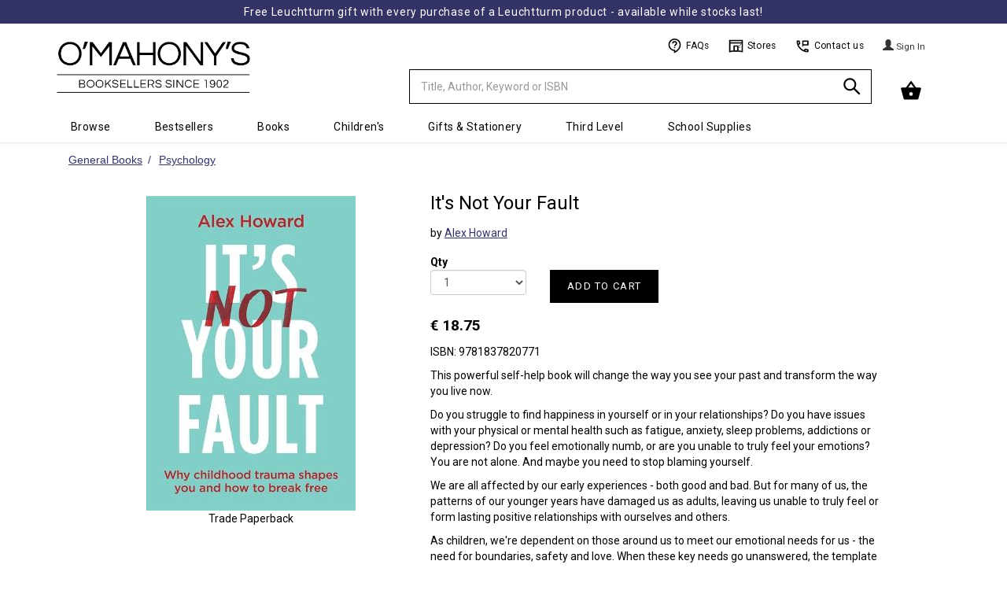

--- FILE ---
content_type: text/html; charset=UTF-8
request_url: https://www.omahonys.ie/its-not-your-fault-p-10565401.html
body_size: 17875
content:
<!DOCTYPE html>
  <html lang='en-IE'>
  <head>
  <meta charset='utf-8'>
  <meta name='viewport' content='width=device-width, initial-scale=1' />
  <meta name='description' content='This powerful self-help book will change the way you see your past and transform the way you live now.Do you struggle to find happiness in yourself or in your relationships? Do you have issues with your physical or mental health such as fatigue, anxiety, sleep problems, addictions or depression? Do you feel emotionally numb, or are you unable to truly feel your emotions? You are not alone. And maybe you need to stop blaming yourself.We are all affected by our early experiences - both good and bad. But for many of us, the patterns of our younger years have damaged us as adults, leaving us unable to truly feel or form lasting positive relationships with ourselves and others.As children, we&#039;re dependent on those around us to meet our emotional needs for us - the need for boundaries, safety and love. When these key needs go unanswered, the template for good mental health in adulthood is not properly formed. As adults, we can learn to meet these needs for ourselves, and to break fr - 9781837820771'>
  <meta name='keywords' content='It&#039;s Not Your Fault,9781837820771,Alex Howard,books,reading,irish,schoolbooks,exam papers,revision guides,ireland,bookseller,book shop,school,bookstore'>
  <script type='application/ld+json'>
      {
        "@context": "http://schema.org",
        "@type": "Product",
        "name": "It&#039;s Not Your Fault (9781837820771) by Alex Howard",
        "description": "This powerful self-help book will change the way you see your past and transform the way you live now.Do you struggle to find happiness in yourself or in your relationships? Do you have issues with your physical or mental health such as fatigue, anxiety, sleep problems, addictions or depression? Do you feel emotionally numb, or are you unable to truly feel your emotions? You are not alone. And maybe you need to stop blaming yourself.We are all affected by our early experiences - both good and bad. But for many of us, the patterns of our younger years have damaged us as adults, leaving us unable to truly feel or form lasting positive relationships with ourselves and others.As children, we&#039;re dependent on those around us to meet our emotional needs for us - the need for boundaries, safety and love. When these key needs go unanswered, the template for good mental health in adulthood is not properly formed. As adults, we can learn to meet these needs for ourselves, and to break fr - 9781837820771",
        "gtin13": "9781837820771",
        "mpn": "9781837820771",
        "image": "//omimages.s3.eu-west-1.amazonaws.com/covers/9781837820771.jpg",
        "offers" : {
          "@type": "Offer",
          "priceValidUntil":"2026-01-18",
          "price" : "18.75", 
          "priceCurrency" : "EUR",
          "availability": "http://schema.org/InStock"
          }
      }
  </script>
  
  <link rel='canonical' href='https://www.omahonys.ie/its-not-your-fault-p-10565401.html' />
  <title>It&#039;s Not Your Fault - Alex Howard - 9781837820771</title>

  <!-- Google Tag Manager -->
  <script>(function(w,d,s,l,i){w[l]=w[l]||[];w[l].push({'gtm.start':
  new Date().getTime(),event:'gtm.js'});var f=d.getElementsByTagName(s)[0],
  j=d.createElement(s),dl=l!='dataLayer'?'&l='+l:'';j.async=true;j.src=
  'https://www.googletagmanager.com/gtm.js?id='+i+dl;f.parentNode.insertBefore(j,f);
  })(window,document,'script','dataLayer','GTM-5ZGSB4L9');</script>
  <!-- End Google Tag Manager -->

  <!-- Global site tag (gtag.js) - Google Analytics -->
  <script async src='https://www.googletagmanager.com/gtag/js?id=G-M5HLXC3XBH'></script>
  <script>
    // https://www.googletagmanager.com/gtag/js?id=UA-4340177-1
    window.dataLayer = window.dataLayer || [];
    function gtag(){dataLayer.push(arguments);}
    gtag('js', new Date());
    gtag('config', 'G-M5HLXC3XBH');
  </script>

  <link rel='shortcut icon' href='favicon.ico?42'>
  <link rel='stylesheet' type='text/css' href='https://omasset.s3.eu-west-1.amazonaws.com/css/bootstrap.min.css' media='all' > 
  <link rel='stylesheet' type='text/css' href='https://omasset.s3.eu-west-1.amazonaws.com/font-awesome/css/font-awesome.min.css'>
  <link rel='stylesheet' type='text/css' href='https://omasset.s3.eu-west-1.amazonaws.com/css/plugins/ui-lightness/jquery-ui.min.css'>
  <link rel='stylesheet' type='text/css' href='https://omasset.s3.eu-west-1.amazonaws.com/css/plugins/ui-lightness/jquery-ui.theme.min.css'>
  <link rel='stylesheet' type='text/css' href='/css/omcom.min.1686157914.css'  media='all' >
  
  <script data-require='angular.js@1.6.3' src='https://ajax.googleapis.com/ajax/libs/angularjs/1.6.3/angular.min.js'></script>
      <script data-require='angular-route.js@1.6.2' src='https://ajax.googleapis.com/ajax/libs/angularjs/1.6.2/angular-route.min.js'></script>
        
        <script src='//celebrosnlp.com/autocompletev6/Clients/omahonys/output/CelScriptsAC.js'></script> 
        <script>
          try{ window.angular.module('celebrosAC') } catch(err){
            var el = document.createElement('script');
            el.src = '//omasset.s3.eu-west-1.amazonaws.com/js/CelScriptsAC.js';
            el.type = 'text/javascript';
            document.getElementsByTagName('head')[0].appendChild(el);
            }
        </script>                              
        <link href='//celebrosnlp.com/autocompletev6/Clients/omahonys/output/CelStylesAC.css' rel='stylesheet' type='text/css' onerror="this.onerror=null; this.href='//omasset.s3.eu-west-1.amazonaws.com/css/CelStylesAC.css';"> 
              
  <link rel='stylesheet' type='text/css' href='https://omasset.s3.eu-west-1.amazonaws.com/css/murphybondtheme.css'  media='all' >
  <link rel='stylesheet' type='text/css' href='https://cdn.jsdelivr.net/npm/slick-carousel@1.8.1/slick/slick.min.css'/>
  <link rel='stylesheet' type='text/css' href='https://cdn.jsdelivr.net/npm/slick-carousel@1.8.1/slick/slick-theme.min.css'/>
  <link rel='stylesheet' type='text/css' href='https://cdn.jsdelivr.net/npm/slick-carousel@1.8.1/slick/slick-theme.min.css'/>
  <link rel='stylesheet' type='text/css' href='https://omasset.s3.eu-west-1.amazonaws.com/css/jellybooks/excerpts-1.0.css'/>
  
  <!--[if lt IE 9 ]>
    <link rel='stylesheet' type='text/css' href='/css/omcom_ie.min.1444069834.css'  media='all' >
    <script src='https://omasset.s3.eu-west-1.amazonaws.com/js/html5shiv.js'></script>
    <script src='https://omasset.s3.eu-west-1.amazonaws.com/js/respond.min.js'></script>
  <![endif]-->
    
  <!-- Hotjar Tracking Code -->
    <script>
        (function(h,o,t,j,a,r){
            h.hj=h.hj||function(){(h.hj.q=h.hj.q||[]).push(arguments)};
            h._hjSettings={hjid:5077285,hjsv:6};
            a=o.getElementsByTagName('head')[0];
            r=o.createElement('script');r.async=1;
            r.src=t+h._hjSettings.hjid+j+h._hjSettings.hjsv;
            a.appendChild(r);
        })(window,document,'https://static.hotjar.com/c/hotjar-','.js?sv=');
        </script>
  <script id='cookieyes' type='text/javascript' src='https://cdn-cookieyes.com/client_data/a39e86396d41852842325f07/script.js'></script>
  </head>

  <body>
  <noscript>
    <h6 style='border:1px solid;padding:10px;margin:200px 40px 0px;border-radius:10px;background-color:#fc3;color:#000;'>
    Your browser does not support Javascript or it has been turned off.  Please enable JavaScript to be able to add items to your Cart and Checkout.
    </h6>
    <iframe src='https://www.googletagmanager.com/ns.html?id=GTM-5ZGSB4L9' height='0' width='0' style='display:none;visibility:hidden'></iframe>
  </noscript>
  
    <div id='wrapper' class='container'>

      <!-- main_nav:s -->
      
    <!-- MB1.1 Iconset -->
    <svg style='display: none;'>
  
    <style type='text/css'>
      .st0{fill:none;stroke:#000000;stroke-width:2;stroke-linejoin:round;}
      .st1{fill:none;stroke:#000000;stroke-width:2;}
      .st3{stroke:#000000;stroke-width:2;stroke-linecap:round;stroke-linejoin:round;}
      .st4{fill:none;stroke:#fff;stroke-width:2;}
      .st5{fill:none;stroke:#000000;stroke-width:1;}
    </style>
    
    <defs>
              
      <symbol id='contact' viewBox='0 0 24 24'>
        <title>Contact</title>
        <path class='st0' d='M4,10l3-2L6,4H3c0,9.39,7.61,17,17,17v-3l-4-1l-2,3'/>
        <polygon class='st1' points='20,4 12,4 12,11 13,10 20,10 	'/>
      </symbol>
      
      <symbol id='clock' viewBox='0 0 24 24'>
        <title>Clock</title>
        <circle class='st0' cx='12' cy='12' r='10'/>
        <polyline class='st0' points='12,6 12,12 18,15 	'/>
      </symbol>
      
      <symbol id='question' viewBox='0 0 24 24'>
        <title>Question</title>
        <path class='st1' d='M12,19c-4.97,0-9-4.03-9-9s4.03-9,9-9s9,4.03,9,9s-4,10-9,12V19z'/>
        <path class='st1' d='M9,8c0-1.75,1.5-3,3-3s3,1.25,3,3c0,2-3,2.5-3,4'/>
        <line class='st1' x1='12' y1='13.5' x2='12' y2='15.25'/>
      </symbol>
      
      <symbol id='basket' viewBox='0 0 24 24'>
        <title>Basket</title>
        <polyline class='st0' points='17,9 12,2 7,9 	'/>
        <path stroke='#000' stroke-width='2' fill='#000000' stroke-linejoin='round' d='M5,20L2,9h20l-3,11H5z M12,12c-1.66,0-3,1.34-3,3s1.34,3,3,3s3-1.34,3-3S13.66,12,12,12z'/>
      </symbol>
      
      <symbol id='search' viewBox='0 0 24 24'>
        <title>Search</title>
        <circle class='st1' cx='9.5' cy='9.5' r='6.5'/>
        <line class='st1' x1='14' y1='14' x2='21' y2='21'/>
      </symbol>
      
      <symbol id='user' viewBox='0 0 24 24'>
        <title>User</title>
        <circle class='st0' cx='12' cy='7' r='3'/>
        <path class='st0' d='M19,20v-4.14C17.2,14.09,14.73,13,12,13s-5.2,1.09-7,2.86V20H19z'/>
      </symbol>

      <symbol id='store' viewBox='0 0 24 24'>
        <title>Store</title>
        <path class='st1' d='M2,3.06h20V21c0,0-3-1-10-1S2,21,2,21V3.06z'/>
        <line class='st1' x1='2' y1='7' x2='22' y2='7'/>
        <polyline class='st1' points='9,20 9,12 15,12 15,20'/>
        <line class='st5' x1='20' y1='9' x2='17' y2='12'/>
        <line class='st5' x1='19' y1='13' x2='17' y2='15'/>
      </symbol>
      
      <symbol id='fb' viewBox='0 0 24 24'>
        <title>Facebook</title>
        <path fill='#fff' d='M12,1C5.9,1,1,5.9,1,12c0,5.4,3.9,9.9,9,10.8V15H7v-3.4h3c0,0,0-0.6,0-2.6c0-6,7-4.4,7-4.4v2.9c0,0-3-0.1-3,1.6c0,2,0,2.5,0,2.5h3L16.4,15H14v7.8c5.1-0.9,9-5.4,9-10.8C23,5.9,18.1,1,12,1z'/>
      </symbol>
      
      <symbol id='mail' viewBox='0 0 24 24'>
        <title>Mail</title>
        <path class='st4' d='M20,20H4c-1.1,0-2-0.9-2-2V6c0-1.1,0.9-2,2-2h16c1.1,0,2,0.9,2,2v12C22,19.1,21.1,20,20,20z'/>
        <polyline class='st4' points='22,8 12,13 2,8 	'/>
      </symbol>

      <symbol id='instagram' viewBox='0 0 24 24'>
        <title>Instagram</title>
        <path class='st4' d='M20,20H4c-1.1,0-2-0.9-2-2V6c0-1.1,0.9-2,2-2h16c1.1,0,2,0.9,2,2v12C22,19.1,21.1,20,20,20z'/>
        <circle class='st4' cx='12' cy='12' r='4'/>
        <circle class='st4' cx='18.5' cy='7.5' r='0.5'/>
      </symbol>
  
      <symbol id='twitter' viewBox='0 0 24 24'>
        <title>Twitter</title>
        <path fill='#fff' d='M22.83,5.13c-0.81,0.36-1.68,0.6-2.59,0.71c0.93-0.56,1.65-1.44,1.98-2.49c-0.87,0.52-1.84,0.89-2.86,1.09,c-0.82-0.88-1.99-1.42-3.29-1.42c-2.91,0-5.05,2.72-4.39,5.54C7.93,8.37,4.61,6.57,2.38,3.85C1.2,5.87,1.77,8.52,3.78,9.87,C3.04,9.84,2.34,9.64,1.73,9.3c-0.05,2.09,1.45,4.04,3.62,4.48c-0.63,0.17-1.33,0.21-2.04,0.08c0.57,1.79,2.24,3.09,4.21,3.13,c-1.9,1.49-4.28,2.15-6.68,1.87c2,1.28,4.37,2.03,6.91,2.03c8.37,0,13.1-7.07,12.82-13.41C21.46,6.83,22.23,6.04,22.83,5.13z'/>
      </symbol>
      
    </defs>
    </svg>
    
    
    <header>
  
    <div class='xrow'>

      <div class='navbar yamm navbar-default navbar-fixed-top'>
      <div class='MB-Promo-strip'>
             <a href='leuchtturm-c-1916.html'>Free Leuchtturm gift with every purchase of a Leuchtturm product - available while stocks last!</a>
             <a href=</a>
           
           </div>
	  
        <div class='container'>
        
          <div class='navbar-header row' >
          
            <a class='navbar-brand col-md-2 col-xs-3' href='https://www.omahonys.ie/r_index.php?s=l'>
              <div>
                <img src='https://omimages.s3.eu-west-1.amazonaws.com/images/whitelogo600.png' class='' alt='O Mahonys Logo' height='147' width='457'>
                <span class='sr-only'>Minimal - go to homepage</span>
              </div>
            </a>
            
            <div class='col-md-4 col-sm-4 col-xs-5'>
            
            <!-- Split button -->
            <div class='btn-group'>

              <form name='head_search' id='head_search' class='navbar-form' role='search' action='https://www.omahonys.ie/r_search_results.php' method='get'>
                <div class='input-group'>
                  <input type='text' class='form-control' placeholder='Title, Author, Keyword or ISBN' name='k' id='k' value='' required autocomplete='off'>
                  <div id='searchSuggestions'>
                      <div ng-view></div>
                  </div>
                  <input type='hidden' name='f' id='f' value='k'>
                  <div class='input-group-btn'>
                    <button type='submit' id='search_btn' class='btn btn-om' aria-label='Search'>
                      <svg><use xlink:href='#search'></use></svg>
                    </button>
                     
                  </div>
                  
                   
                </div>
              </form>


            </div>
              
            </div>

            <button type='button' class='navbar-toggle' data-toggle='collapse' data-target='.navbar-collapse'>
              <span class='icon-bar'></span>
              <span class='icon-bar'></span>
              <span class='icon-bar'></span>
            </button>

            <div id='h-links' class='col-md-4 col-sm-5 col-xs-2 hidden-xs'>
              <ul>
              
                <!--MB1.6 Utils bar, inside h-links ul-->
                <li class='MB-Util-link'>
                  <a href='/r_info.php?p=v2faq'>
                    <svg><use xlink:href='#question'></use></svg>
                    FAQs
                  </a>
                </li>
               
                <li class='MB-Util-link'>
                  <a href='/r_info.php?p=v2contus#stores'>
                    <svg><use xlink:href='#store'></use></svg>
                    Stores
                  </a>
                </li>
                
                <li class='MB-Util-link'>
                  <a href='/r_info.php?p=v2contus'>
                    <svg><use xlink:href='#contact'></use></svg>
                    Contact us
                  </a>
                </li><!--MB1.6 end-->

                
                <li>
                
                </li>
                
                <li>
                  
      <div class='dropdown'>
        <a href='https://www.omahonys.ie/r_login.php?a=li' class='btn btn-om'>
          <span class='glyphicon glyphicon-user'></span> <span class='view-button-text'> Sign In </span>
        </a>
      </div>
    
                </li>
   
              </ul>
            </div>
            
            <div id='h-cart-container' class='col-md-2 col-xs-3'>
            
        <div id='h-cart' class='dropdown dropdown-toggle pull-right'>
            
    <button class='btn btn-om dropdown-toggle' data-toggle='dropdown' role='button' aria-expanded='false'>
      <!-- MB1.8 Basket icon, inside button -->
        <div class='MB-Basket'>
          <svg width='28'><use xlink:href='#basket' width='28'></use></svg>
          <div class='MB-Basket-count' data-count='0'>0</div>
        </div>
      <!--MB1.8 end-->
    </button>
    
    <ul class='dropdown-menu cart-contents' role='menu'> 
        </div>
        
        <div id='cart_msg'><span></span></div>
    
            </div>
            

            </div>
            
            <div class='row'>
              <ul class='nav navbar-nav navbar-collapse collapse'>
                <li class='visible-xs'>
      <div class='dropdown'>
        <a href='https://www.omahonys.ie/r_login.php?a=li' class='btn btn-om'>
          <span class='glyphicon glyphicon-user'></span> <span class='view-button-text'> Sign In </span>
        </a>
      </div>
    </li>
                  
            <li class='dropdown yamm-fw'>
              <a href='#' class='dropdown-toggle' data-toggle='dropdown' role='button' aria-expanded='false'>Browse<span class='caret'></span></a>
              <ul class='dropdown-menu font-smaller' role='menu'>
                <li>
                    <div class='yamm-content' >
                        <div class='row'>
                          
            <div class='col-sm-2'>
              <h3>General Books</h3>
              <ul>
                  
                <li><a href='https://www.omahonys.ie/agriculture-veterinary-c-1640.html'>Agriculture &amp; Veterinary</a></li>
                <li><a href='https://www.omahonys.ie/antiques-c-1194.html'>Antiques</a></li>
                <li><a href='https://www.omahonys.ie/ancient-history-archaeology-c-1195.html'>Ancient History &amp; Archaeology</a></li>
                <li><a href='https://www.omahonys.ie/architecture-interiors-c-1200.html'>Architecture &amp; Interiors</a></li>
                <li><a href='https://www.omahonys.ie/art-c-1205.html'>Art</a></li>
                <li><a href='https://www.omahonys.ie/astrology-c-1210.html'>Astrology</a></li>
                <li><a href='https://www.omahonys.ie/astronomy-c-1215.html'>Astronomy</a></li>
                <li><a href='https://www.omahonys.ie/beauty-care-c-1220.html'>Beauty Care</a></li>
                <li><a href='https://www.omahonys.ie/biography-c-1225.html'>Biography</a></li>
                <li><a href='https://www.omahonys.ie/-booktok-reads-c-1258.html'> Booktok Reads</a></li>
                <li><a href='https://www.omahonys.ie/business-c-1230.html'>Business</a></li>
                <li><a href='https://www.omahonys.ie/careersaptitude-tests-c-1237.html'>Careers/Aptitude Tests</a></li>
                <li><a href='https://www.omahonys.ie/childcare-c-1235.html'>Childcare</a></li>
                <li><a href='https://www.omahonys.ie/cinema-tv-c-1245.html'>Cinema &amp; TV</a></li>
                <li><a href='https://www.omahonys.ie/classics-c-1250.html'>Classics</a></li>
                <li><a href='https://www.omahonys.ie/climate-c-1289.html'>Climate</a></li>
                <li><a href='https://www.omahonys.ie/computers-c-1665.html'>Computers</a></li>
                <li><a href='https://www.omahonys.ie/cookery-c-1260.html'>Cookery</a></li>
                <li><a href='https://www.omahonys.ie/crafts-c-1265.html'>Crafts</a></li>
                <li><a href='https://www.omahonys.ie/crime-fiction-c-1795.html'>Crime Fiction</a></li>
                <li><a href='https://www.omahonys.ie/current-affairs-c-1270.html'>Current Affairs</a></li>
                <li><a href='https://www.omahonys.ie/diy-c-1275.html'>D.I.Y.</a></li>
                <li><a href='https://www.omahonys.ie/dictionaries-thesauri-c-1273.html'>Dictionaries &amp; Thesauri</a></li>
                <li><a href='https://www.omahonys.ie/drama-plays-c-1274.html'>Drama &amp; Plays</a></li>
                <li><a href='https://www.omahonys.ie/explorationsurvival-c-1411.html'>Exploration/Survival</a></li>
                <li><a href='https://www.omahonys.ie/fantasy-science-fiction-c-1290.html'>Fantasy &amp; Science Fiction</a></li>
                <li><a href='https://www.omahonys.ie/fashion-c-1295.html'>Fashion</a></li>
                <li><a href='https://www.omahonys.ie/fiction-c-1800.html'>Fiction</a></li>
                <li><a href='https://www.omahonys.ie/fitness-yoga-c-1417.html'>Fitness &amp; Yoga</a></li>
                <li><a href='https://www.omahonys.ie/gaa-c-1412.html'>GAA</a></li>
                <li><a href='https://www.omahonys.ie/gardening-c-1310.html'>Gardening</a></li>
                <li><a href='https://www.omahonys.ie/genealogy-c-1312.html'>Genealogy</a></li>
                <li><a href='https://www.omahonys.ie/graphic-novels-c-1320.html'>Graphic Novels</a></li>
                <li><a href='https://www.omahonys.ie/hardback-fiction-c-1806.html'>Hardback Fiction</a></li>
                <li><a href='https://www.omahonys.ie/health-diet-c-1325.html'>Health &amp; Diet</a></li>
                <li><a href='https://www.omahonys.ie/history-politics-c-1330.html'>History &amp; Politics</a></li>
                <li><a href='https://www.omahonys.ie/hobbies-games-c-1335.html'>Hobbies &amp; Games</a></li>
                <li><a href='https://www.omahonys.ie/humour-c-1340.html'>Humour</a></li>
              </ul>
            </div>
            
            <div class='col-sm-2'>
              <h3>L to Z continued</h3>
              <ul>
                  
                <li><a href='https://www.omahonys.ie/languages-c-1350.html'>Languages</a></li>
                <li><a href='https://www.omahonys.ie/maps-atlases-c-1355.html'>Maps &amp; Atlases</a></li>
                <li><a href='https://www.omahonys.ie/mind-body-spirit-c-1360.html'>Mind, Body &amp; Spirit</a></li>
                <li><a href='https://www.omahonys.ie/music-c-1365.html'>Music</a></li>
                <li><a href='https://www.omahonys.ie/nature-c-1370.html'>Nature</a></li>
                <li><a href='https://www.omahonys.ie/original-fiction-c-1805.html'>Original Fiction</a></li>
                <li><a href='https://www.omahonys.ie/philosophy-c-1380.html'>Philosophy</a></li>
                <li><a href='https://www.omahonys.ie/photography-c-1382.html'>Photography</a></li>
                <li><a href='https://www.omahonys.ie/poetry-c-1385.html'>Poetry</a></li>
                <li><a href='https://www.omahonys.ie/popular-science-c-1390.html'>Popular Science</a></li>
                <li><a href='https://www.omahonys.ie/psychology-c-1395.html'>Psychology</a></li>
                <li><a href='https://www.omahonys.ie/reference-c-1400.html'>Reference</a></li>
                <li><a href='https://www.omahonys.ie/religion-c-1405.html'>Religion</a></li>
                <li><a href='https://www.omahonys.ie/rugby-c-1418.html'>Rugby</a></li>
                <li><a href='https://www.omahonys.ie/sale--c-2801.html'>Sale </a></li>
                <li><a href='https://www.omahonys.ie/short-stories-c-2800.html'>Short Stories</a></li>
                <li><a href='https://www.omahonys.ie/soccer-c-1419.html'>Soccer</a></li>
                <li><a href='https://www.omahonys.ie/sport-c-1415.html'>Sport</a></li>
                <li><a href='https://www.omahonys.ie/travel-c-1430.html'>Travel</a></li>
                <li><a href='https://www.omahonys.ie/transport-c-1425.html'>Transport</a></li>
                <li><a href='https://www.omahonys.ie/true-crime-c-1435.html'>True Crime</a></li>
                <li><a href='https://www.omahonys.ie/very-short-intro-c-2700.html'>Very Short Intro.</a></li>
                <li><a href='https://www.omahonys.ie/wine-beverages-c-1436.html'>Wine &amp; Beverages</a></li>
                </ul>
                <h3>Irish</h3>
                <ul>
                <li><a href='https://www.omahonys.ie/irish-fiction-c-1945.html'>Irish Fiction</a></li>
                <li><a href='https://www.omahonys.ie/irish-history-c-1950.html'>Irish History</a></li>
                <li><a href='https://www.omahonys.ie/irish-interest-c-1955.html'>Irish Interest</a></li>
                <li><a href='https://www.omahonys.ie/irish-plays-poetry-c-1960.html'>Irish Plays &amp; Poetry</a></li>
                <li><a href='https://www.omahonys.ie/learn-irish-c-1353.html'>Learn Irish</a></li>
                <li><a href='https://www.omahonys.ie/books-as-gaeilge-c-1965.html'>Books As Gaeilge</a></li>
                <li><a href='https://www.omahonys.ie/limerick-clare-books-c-1970.html'>Limerick &amp; Clare Books</a></li>
                </ul>
                <h3>Recommended</h3>
                <ul>
                <li><a href='https://www.omahonys.ie/book-club-ideas-c-2425.html'>Book Club Ideas</a></li>
                <li><a href='https://www.omahonys.ie/audreys-affections-c-2442.html'>Audrey&#039;s Affections</a></li>
                <li><a href='https://www.omahonys.ie/clares-crackers-c-2441.html'>Clare&#039;s Crackers</a></li>
                <li><a href='https://www.omahonys.ie/dawns-dearest-c-2400.html'>Dawn&#039;s Dearest</a></li>
                <li><a href='https://www.omahonys.ie/stephens-selection-c-2443.html'>Stephen&#039;s Selection</a></li>
              </ul>
            </div>
            
            <div class='col-sm-2'>
              <h3>Children's</h3>
              <ul>
                  
                <li><a href='https://www.omahonys.ie/our-bestsellers-c-1445.html'>Our Bestsellers</a></li>
                <li><a href='https://www.omahonys.ie/forthcoming-titles-c-1447.html'>Forthcoming Titles</a></li>
                <li><a href='https://www.omahonys.ie/childrens-recommended-c-1448.html'>Children&#039;s Recommended</a></li>
                <li><a href='https://www.omahonys.ie/our-new-titles-c-1450.html'>Our New Titles</a></li>
                <li><a href='https://www.omahonys.ie/booktok-for-teens-c-1514.html'>BookTok for Teens</a></li>
                <li><a href='https://www.omahonys.ie/books-for-babies-c-1475.html'>Books for Babies</a></li>
                <li><a href='https://www.omahonys.ie/board-novelty-books-c-1480.html'>Board &amp; Novelty Books</a></li>
                <li><a href='https://www.omahonys.ie/picture-books-c-1485.html'>Picture Books</a></li>
                <li><a href='https://www.omahonys.ie/beginner-readers-c-1490.html'>Beginner Readers</a></li>
                <li><a href='https://www.omahonys.ie/age-69-young-books-c-1495.html'>Age 6-9 Young Books</a></li>
                <li><a href='https://www.omahonys.ie/age-912-older-books-c-1500.html'>Age 9-12 Older Books</a></li>
                <li><a href='https://www.omahonys.ie/age-1214-teen-books-c-1505.html'>Age 12-14 Teen Books</a></li>
                <li><a href='https://www.omahonys.ie/age-15-young-adult-c-1510.html'>Age 15+ Young Adult</a></li>
                <li><a href='https://www.omahonys.ie/reluctant-readers-c-1515.html'>Reluctant Readers</a></li>
                <li><a href='https://www.omahonys.ie/classics-c-1520.html'>Classics</a></li>
                <li><a href='https://www.omahonys.ie/childrens-poetry-c-1849.html'>Children&#039;s Poetry</a></li>
                <li><a href='https://www.omahonys.ie/general-irish-c-1527.html'>General Irish</a></li>
                <li><a href='https://www.omahonys.ie/books-in-irish-c-1528.html'>Books in Irish</a></li>
                <li><a href='https://www.omahonys.ie/irish-fairy-tales-c-1557.html'>Irish Fairy Tales</a></li>
                <li><a href='https://www.omahonys.ie/childrens-learn-irish-c-1558.html'>Children&#039;s Learn Irish</a></li>
                <li><a href='https://www.omahonys.ie/childrens-irish-history-c-1559.html'>Children&#039;s Irish History</a></li>
                <li><a href='https://www.omahonys.ie/geography-c-1530.html'>Geography</a></li>
                <li><a href='https://www.omahonys.ie/history-c-1532.html'>History</a></li>
                <li><a href='https://www.omahonys.ie/childrens-languages-c-1534.html'>Children&#039;s Languages</a></li>
                <li><a href='https://www.omahonys.ie/nature-c-1535.html'>Nature</a></li>
                <li><a href='https://www.omahonys.ie/religion-c-1537.html'>Religion</a></li>
                <li><a href='https://www.omahonys.ie/sciencemaths-computers-c-1538.html'>Science/Maths &amp; Computers</a></li>
                <li><a href='https://www.omahonys.ie/general-knowledge-c-1540.html'>General Knowledge</a></li>
                <li><a href='https://www.omahonys.ie/mind-body-spirit-c-1545.html'>Mind, Body &amp; Spirit</a></li>
                <li><a href='https://www.omahonys.ie/colouring-activity-books-c-1555.html'>Colouring &amp; Activity Books</a></li>
                <li><a href='https://www.omahonys.ie/sticker-books-c-1560.html'>Sticker Books</a></li>
                <li><a href='https://www.omahonys.ie/popular-culture-c-1851.html'>Popular Culture</a></li>
                <li><a href='https://www.omahonys.ie/comic-books-c-1546.html'>Comic Books</a></li>
                <li><a href='https://www.omahonys.ie/joke-books-c-1547.html'>Joke Books</a></li>
                <li><a href='https://www.omahonys.ie/hobbies-interests-c-1556.html'>Hobbies &amp; Interests</a></li>
                <li><a href='https://www.omahonys.ie/pocket-money-items-c-1629.html'>Pocket Money Items</a></li>
                <li><a href='https://www.omahonys.ie/childrens-audio-c-1760.html'>Children&#039;s Audio</a></li>
                <li><a href='https://www.omahonys.ie/science-space-c-1853.html'>Science &amp; Space</a></li>
                <li><a href='https://www.omahonys.ie/craft-sets-c-1852.html'>Craft Sets</a></li>
                <li><a href='https://www.omahonys.ie/childrens-3-for-2-c-5010.html'>Children&#039;s 3 for 2</a></li>
                <li><a href='https://www.omahonys.ie/bargain-corner-c-2646.html'>Bargain Corner</a></li>
              </ul>
            </div>
            
            <div class='col-sm-2'>
              <h3>College</h3>
              <ul>
                  
                <li><a href='https://www.omahonys.ie/accounting-c-1635.html'>Accounting</a></li>
                <li><a href='https://www.omahonys.ie/beauty-therapy-c-1645.html'>Beauty Therapy</a></li>
                <li><a href='https://www.omahonys.ie/acca-fia-c-1633.html'>ACCA FIA</a></li>
                <li><a href='https://www.omahonys.ie/catering-c-1660.html'>Catering</a></li>
                <li><a href='https://www.omahonys.ie/counselling-c-1670.html'>Counselling</a></li>
                <li><a href='https://www.omahonys.ie/economics-c-1680.html'>Economics</a></li>
                <li><a href='https://www.omahonys.ie/education-c-1685.html'>Education</a></li>
                <li><a href='https://www.omahonys.ie/engineering-c-1690.html'>Engineering</a></li>
                <li><a href='https://www.omahonys.ie/history--c-1695.html'>History </a></li>
                <li><a href='https://www.omahonys.ie/teafl-c-1630.html'>TEAFL</a></li>
                <li><a href='https://www.omahonys.ie/languages-c-1700.html'>Languages</a></li>
                <li><a href='https://www.omahonys.ie/law-c-1705.html'>Law</a></li>
                <li><a href='https://www.omahonys.ie/literary-criticism-c-1710.html'>Literary Criticism</a></li>
                <li><a href='https://www.omahonys.ie/literature-c-1715.html'>Literature</a></li>
                <li><a href='https://www.omahonys.ie/management-c-1720.html'>Management</a></li>
                <li><a href='https://www.omahonys.ie/maths-statistics-c-1725.html'>Maths &amp; Statistics</a></li>
                <li><a href='https://www.omahonys.ie/media-communication-c-1730.html'>Media &amp; Communication</a></li>
                <li><a href='https://www.omahonys.ie/medical-c-1735.html'>Medical</a></li>
                <li><a href='https://www.omahonys.ie/ichas-c-1632.html'>ICHAS</a></li>
                <li><a href='https://www.omahonys.ie/sciences-c-1740.html'>Sciences</a></li>
                <li><a href='https://www.omahonys.ie/shannon-college-of-hotel-management-c-1634.html'>Shannon College of Hotel Management</a></li>
                <li><a href='https://www.omahonys.ie/social-sciences-c-1745.html'>Social Sciences</a></li>
                <li><a href='https://www.omahonys.ie/university-of-limerick-c-6100.html'>University of Limerick</a></li>
                <li><a href='https://www.omahonys.ie/university-of-galway-c-6200.html'>University of Galway</a></li>
                </ul>
                <h3>Book Awards</h3>
                <ul>
                <li><a href='https://www.omahonys.ie/booker-prize-c-2455.html'>Booker Prize</a></li>
                <li><a href='https://www.omahonys.ie/cbi-book-awards-c-2450.html'>CBI Book Awards</a></li>
                <li><a href='https://www.omahonys.ie/dublin-literary-award-c-2460.html'>Dublin Literary Award</a></li>
                <li><a href='https://www.omahonys.ie/irish-book-awards-c-2470.html'>Irish Book Awards</a></li>
                <li><a href='https://www.omahonys.ie/nero-book-awards-c-2485.html'>Nero Book Awards</a></li>
                <li><a href='https://www.omahonys.ie/pulitzer-prize-c-2475.html'>Pulitzer Prize</a></li>
                <li><a href='https://www.omahonys.ie/womens-prize-for-fiction-c-2465.html'>Women&#039;s Prize for Fiction</a></li>
                </ul>
                <h3>Audio</h3>
                <ul>
                <li><a href='https://www.omahonys.ie/cds-c-1755.html'>CDs</a></li>
                <li><a href='https://www.omahonys.ie/dvds-c-1766.html'>DVD&#039;s</a></li>
              </ul>
            </div>
            
            <div class='col-sm-2'>
              <h3>Gifts</h3>
              <ul>
                  
                <li><a href='https://www.omahonys.ie/autographed-books-c-1826.html'>Autographed Books</a></li>
                <li><a href='https://www.omahonys.ie/baby-gifts-c-1880.html'>Baby Gifts</a></li>
                <li><a href='https://www.omahonys.ie/communion-c-1440.html'>Communion</a></li>
                <li><a href='https://www.omahonys.ie/confirmation-c-1441.html'>Confirmation</a></li>
                <li><a href='https://www.omahonys.ie/gift-cardtoken-c-1890.html'>Gift Card/Token</a></li>
                <li><a href='https://www.omahonys.ie/gifts-for-book-lovers-c-1885.html'>Gifts for Book Lovers</a></li>
                <li><a href='https://www.omahonys.ie/gifts-under-€10-c-1827.html'>Gifts under &euro;10</a></li>
                <li><a href='https://www.omahonys.ie/gifts-under-€20-c-1187.html'>Gifts under &euro;20</a></li>
                <li><a href='https://www.omahonys.ie/gifts-over-€20-c-1828.html'>Gifts over &euro;20</a></li>
                <li><a href='https://www.omahonys.ie/globes-c-1905.html'>Globes</a></li>
                <li><a href='https://www.omahonys.ie/puppets-c-1925.html'>Puppets</a></li>
                <li><a href='https://www.omahonys.ie/soft-toys-c-1935.html'>Soft Toys</a></li>
                <li><a href='https://www.omahonys.ie/wedding-c-1940.html'>Wedding</a></li>
                </ul>
                <h3>Social Stationery</h3>
                <ul>
                <li><a href='https://www.omahonys.ie/calendars-c-1891.html'>Calendars</a></li>
                <li><a href='https://www.omahonys.ie/diaries-c-2335.html'>Diaries</a></li>
                <li><a href='https://www.omahonys.ie/kids-social-stationery-c-1196.html'>Kids Social Stationery</a></li>
                <li><a href='https://www.omahonys.ie/filofax-c-2491.html'>Filofax</a></li>
                <li><a href='https://www.omahonys.ie/gift-packaging-c-1840.html'>Gift Packaging</a></li>
                <li><a href='https://www.omahonys.ie/moleskine-c-1915.html'>Moleskine</a></li>
                <li><a href='https://www.omahonys.ie/notecards-c-1842.html'>Notecards</a></li>
                <li><a href='https://www.omahonys.ie/photo-albums-c-2490.html'>Photo Albums</a></li>
                <li><a href='https://www.omahonys.ie/pens-and-refills-c-2492.html'>Pens and Refills</a></li>
                <li><a href='https://www.omahonys.ie/social-stationery-c-1930.html'>Social Stationery</a></li>
                <li><a href='https://www.omahonys.ie/writing-sets-c-1841.html'>Writing Sets</a></li>
                </ul>
                <h3>Games</h3>
                <ul>
                <li><a href='https://www.omahonys.ie/board-card-games-c-1830.html'>Board &amp; Card Games</a></li>
                <li><a href='https://www.omahonys.ie/childrens-games-c-1810.html'>Children&#039;s Games</a></li>
                </ul>
                <h3>Jigsaws</h3>
                <ul>
                <li><a href='https://www.omahonys.ie/jigsaws-12100-pcs-c-1859.html'>Jigsaws 12-100 pcs</a></li>
                <li><a href='https://www.omahonys.ie/jigsaws-108999-pcs-c-1860.html'>Jigsaws 108-999 pcs</a></li>
                <li><a href='https://www.omahonys.ie/jigsaws-10001499-pcs-c-1865.html'>Jigsaws 1000-1499 pcs</a></li>
                <li><a href='https://www.omahonys.ie/jigsaws-1500-pcs-c-1870.html'>Jigsaws 1500+ pcs</a></li>
                <li><a href='https://www.omahonys.ie/jigsaws-age-05-c-1835.html'>Jigsaws Age 0-5</a></li>
                <li><a href='https://www.omahonys.ie/jigsaws-age-6-c-1850.html'>Jigsaws Age 6+</a></li>
              </ul>
            </div>
            
            <div class='col-sm-2'>
              <h3>School Supplies</h3>
              <ul>
                  
                <li><a href='https://www.omahonys.ie/primary-c-2015.html'>Primary</a></li>
                <li><a href='https://www.omahonys.ie/secondary-c-2020.html'>Secondary</a></li>
                <li><a href='https://www.omahonys.ie/school-dictionaries-c-1985.html'>School Dictionaries</a></li>
                <li><a href='https://www.omahonys.ie/novels-c-2005.html'>Novels</a></li>
                <li><a href='https://www.omahonys.ie/school-dvds-c-2560.html'>School DVDs</a></li>
                </ul>
                <h3>Learning Resources</h3>
                <ul>
                <li><a href='https://www.omahonys.ie/equipment-c-2496.html'>Equipment</a></li>
                <li><a href='https://www.omahonys.ie/educational-books-c-2497.html'>Educational Books</a></li>
                </ul>
                <h3>Stationery</h3>
                <ul>
                <li><a href='https://www.omahonys.ie/a4-copy-products-c-2310.html'>A4 Copy Products</a></li>
                <li><a href='https://www.omahonys.ie/art-craft-c-2315.html'>Art &amp; Craft</a></li>
                <li><a href='https://www.omahonys.ie/calculators-c-2320.html'>Calculators</a></li>
                <li><a href='https://www.omahonys.ie/computer-accessories-c-2610.html'>Computer Accessories</a></li>
                <li><a href='https://www.omahonys.ie/copies-c-2330.html'>Copies</a></li>
                <li><a href='https://www.omahonys.ie/display-books-c-2605.html'>Display Books</a></li>
                <li><a href='https://www.omahonys.ie/folders-files-wallets-c-2345.html'>Folders, Files &amp; Wallets</a></li>
                <li><a href='https://www.omahonys.ie/home-office-c-2615.html'>Home Office</a></li>
                <li><a href='https://www.omahonys.ie/lunch-products-c-2720.html'>Lunch Products</a></li>
                <li><a href='https://www.omahonys.ie/maths-equipment-c-2350.html'>Maths Equipment</a></li>
                <li><a href='https://www.omahonys.ie/misc-stationery-c-2375.html'>Misc. Stationery</a></li>
                <li><a href='https://www.omahonys.ie/musical-instruments-c-2728.html'>Musical Instruments</a></li>
                <li><a href='https://www.omahonys.ie/paper-products-c-2355.html'>Paper Products</a></li>
                <li><a href='https://www.omahonys.ie/pencil-cases-c-2360.html'>Pencil Cases</a></li>
                <li><a href='https://www.omahonys.ie/pens-and-pencils-c-2365.html'>Pens and Pencils</a></li>
                <li><a href='https://www.omahonys.ie/school-bags-c-2370.html'>School bags</a></li>
                <li><a href='https://www.omahonys.ie/playdoh-c-1856.html'>Play-Doh</a></li>
                <li><a href='https://www.omahonys.ie/special-offers-c-2729.html'>Special Offers</a></li>
              </ul>
            </div>
            
                        </div>
                    </div>

                    <div class='footer clearfix hidden-xs'>
                        <h4 class='pull-right'></h4>
                        <div class='buttons pull-left'>
                            
                        </div>
                    </div>

                </li>
              </ul>
            </li>
             
            <li class='dropdown yamm-fw'>
              <a href='#' class='dropdown-toggle' data-toggle='dropdown' role='button' aria-expanded='false'>Bestsellers<span class='caret'></span></a>
              <ul class='dropdown-menu ' role='menu'>
                <li>
                    <div class='yamm-content' >
                        <div class='row'>
                          
            <div class='col-sm-3'>
              <h3>Bestsellers</h3>
              <ul>
                  
                <li><a href='https://www.omahonys.ie/our-bestsellers-c-2430.html'>Our Bestsellers</a></li>
                <li><a href='https://www.omahonys.ie/fiction-bestsellers-c-1780.html'>Fiction Bestsellers</a></li>
                <li><a href='https://www.omahonys.ie/our-bestsellers-c-1445.html'>Children's Bestsellers</a></li>
              </ul>
            </div>
            
                        </div>
                    </div>

                    <div class='footer clearfix hidden-xs'>
                        <h4 class='pull-right'></h4>
                        <div class='buttons pull-left'>
                            
                        </div>
                    </div>

                </li>
              </ul>
            </li>
             
            <li class='dropdown yamm-fw'>
              <a href='#' class='dropdown-toggle' data-toggle='dropdown' role='button' aria-expanded='false'>Books<span class='caret'></span></a>
              <ul class='dropdown-menu ' role='menu'>
                <li>
                    <div class='yamm-content' >
                        <div class='row'>
                          
            <div class='col-sm-3'>
              <h3>Popular</h3>
              <ul>
                  
                <li><a href='https://www.omahonys.ie/our-bestsellers-c-2430.html'>Our Bestsellers</a></li>
                <li><a href='https://www.omahonys.ie/new-releases-c-2480.html'>New Releases</a></li>
                <li><a href='https://www.omahonys.ie/forthcoming-books-c-2440.html'>Forthcoming Books</a></li>
                <li><a href='https://www.omahonys.ie/book-bundles-c-1899.html'>Book Bundles</a></li>
                <li><a href='https://www.omahonys.ie/preorders-c-2850.html'>Pre-Orders</a></li>
                </ul>
                <h3>Sports</h3>
                <ul>
                <li><a href='https://www.omahonys.ie/explorationsurvival-c-1411.html'>Exploration/Survival</a></li>
                <li><a href='https://www.omahonys.ie/fitness-yoga-c-1417.html'>Fitness &amp; Yoga</a></li>
                <li><a href='https://www.omahonys.ie/gaa-c-1412.html'>GAA</a></li>
                <li><a href='https://www.omahonys.ie/hobbies-games-c-1335.html'>Hobbies &amp; Games</a></li>
                <li><a href='https://www.omahonys.ie/rugby-c-1418.html'>Rugby</a></li>
                <li><a href='https://www.omahonys.ie/soccer-c-1419.html'>Soccer</a></li>
                <li><a href='https://www.omahonys.ie/sport-c-1415.html'>Sport</a></li>
                <li><a href='https://www.omahonys.ie/transport-c-1425.html'>Transport</a></li>
                </ul>
                <h3>Fiction</h3>
                <ul>
                <li><a href='https://www.omahonys.ie/fiction-bestsellers-c-1780.html'>Fiction Bestsellers</a></li>
                <li><a href='https://www.omahonys.ie/new-fiction-c-1785.html'>New Fiction</a></li>
                <li><a href='https://www.omahonys.ie/forthcoming-fiction-c-1790.html'>Forthcoming Fiction</a></li>
                <li><a href='https://www.omahonys.ie/classics-c-1250.html'>Classics</a></li>
                <li><a href='https://www.omahonys.ie/crime-fiction-c-1795.html'>Crime Fiction</a></li>
                <li><a href='https://www.omahonys.ie/fantasy-science-fiction-c-1290.html'>Fantasy &amp; Science Fiction</a></li>
                <li><a href='https://www.omahonys.ie/fiction-c-1800.html'>Fiction</a></li>
                <li><a href='https://www.omahonys.ie/original-fiction-c-1805.html'>Original Fiction</a></li>
                <li><a href='https://www.omahonys.ie/hardback-fiction-c-1806.html'>Hardback Fiction</a></li>
                <li><a href='https://www.omahonys.ie/horror-c-1291.html'>Horror</a></li>
                <li><a href='https://www.omahonys.ie/graphic-novels-c-1320.html'>Graphic Novels</a></li>
                <li><a href='https://www.omahonys.ie/short-stories-c-2800.html'>Short Stories</a></li>
              </ul>
            </div>
            
            <div class='col-sm-3'>
              <h3>Health</h3>
              <ul>
                  
                <li><a href='https://www.omahonys.ie/beauty-care-c-1220.html'>Beauty Care</a></li>
                <li><a href='https://www.omahonys.ie/childcare-c-1235.html'>Childcare</a></li>
                <li><a href='https://www.omahonys.ie/health-diet-c-1325.html'>Health &amp; Diet</a></li>
                <li><a href='https://www.omahonys.ie/mind-body-spirit-c-1360.html'>Mind, Body &amp; Spirit</a></li>
                <li><a href='https://www.omahonys.ie/psychology-c-1395.html'>Psychology</a></li>
                </ul>
                <h3>Creative</h3>
                <ul>
                <li><a href='https://www.omahonys.ie/art-c-1205.html'>Art</a></li>
                <li><a href='https://www.omahonys.ie/drama-plays-c-1274.html'>Drama &amp; Plays</a></li>
                <li><a href='https://www.omahonys.ie/fashion-c-1295.html'>Fashion</a></li>
                <li><a href='https://www.omahonys.ie/photography-c-1382.html'>Photography</a></li>
                <li><a href='https://www.omahonys.ie/poetry-c-1385.html'>Poetry</a></li>
                </ul>
                <h3>Home & Garden</h3>
                <ul>
                <li><a href='https://www.omahonys.ie/agriculture-veterinary-c-1640.html'>Agriculture &amp; Veterinary</a></li>
                <li><a href='https://www.omahonys.ie/antiques-c-1194.html'>Antiques</a></li>
                <li><a href='https://www.omahonys.ie/architecture-interiors-c-1200.html'>Architecture &amp; Interiors</a></li>
                <li><a href='https://www.omahonys.ie/cookery-c-1260.html'>Cookery</a></li>
                <li><a href='https://www.omahonys.ie/crafts-c-1265.html'>Crafts</a></li>
                <li><a href='https://www.omahonys.ie/diy-c-1275.html'>D.I.Y.</a></li>
                <li><a href='https://www.omahonys.ie/gardening-c-1310.html'>Gardening</a></li>
                <li><a href='https://www.omahonys.ie/wine-beverages-c-1436.html'>Wine &amp; Beverages</a></li>
                </ul>
                <h3>Leisure</h3>
                <ul>
                <li><a href='https://www.omahonys.ie/astronomy-c-1215.html'>Astronomy</a></li>
                <li><a href='https://www.omahonys.ie/cinema-tv-c-1245.html'>Cinema &amp; TV</a></li>
                <li><a href='https://www.omahonys.ie/humour-c-1340.html'>Humour</a></li>
                <li><a href='https://www.omahonys.ie/music-c-1365.html'>Music</a></li>
                <li><a href='https://www.omahonys.ie/travel-c-1430.html'>Travel</a></li>
                <li><a href='https://www.omahonys.ie/maps-atlases-c-1355.html'>Maps &amp; Atlases</a></li>
              </ul>
            </div>
            
            <div class='col-sm-3'>
              <h3>Irish</h3>
              <ul>
                  
                <li><a href='https://www.omahonys.ie/irish-fiction-c-1945.html'>Irish Fiction</a></li>
                <li><a href='https://www.omahonys.ie/irish-history-c-1950.html'>Irish History</a></li>
                <li><a href='https://www.omahonys.ie/irish-interest-c-1955.html'>Irish Interest</a></li>
                <li><a href='https://www.omahonys.ie/irish-plays-poetry-c-1960.html'>Irish Plays &amp; Poetry</a></li>
                <li><a href='https://www.omahonys.ie/learn-irish-c-1353.html'>Learn Irish</a></li>
                <li><a href='https://www.omahonys.ie/books-as-gaeilge-c-1965.html'>Books As Gaeilge</a></li>
                <li><a href='https://www.omahonys.ie/limerick-clare-books-c-1970.html'>Limerick &amp; Clare Books</a></li>
                <li><a href='https://www.omahonys.ie/genealogy-c-1312.html'>Genealogy</a></li>
                </ul>
                <h3>Other Categories</h3>
                <ul>
                <li><a href='https://www.omahonys.ie/ancient-history-archaeology-c-1195.html'>Ancient History &amp; Archaeology</a></li>
                <li><a href='https://www.omahonys.ie/astrology-c-1210.html'>Astrology</a></li>
                <li><a href='https://www.omahonys.ie/biography-c-1225.html'>Biography</a></li>
                <li><a href='https://www.omahonys.ie/business-c-1230.html'>Business</a></li>
                <li><a href='https://www.omahonys.ie/careersaptitude-tests-c-1237.html'>Careers/Aptitude Tests</a></li>
                <li><a href='https://www.omahonys.ie/climate-c-1289.html'>Climate</a></li>
                <li><a href='https://www.omahonys.ie/computers-c-1665.html'>Computers</a></li>
                <li><a href='https://www.omahonys.ie/current-affairs-c-1270.html'>Current Affairs</a></li>
                <li><a href='https://www.omahonys.ie/dictionaries-thesauri-c-1273.html'>Dictionaries &amp; Thesauri</a></li>
                <li><a href='https://www.omahonys.ie/explorationsurvival-c-1411.html'>Exploration/Survival</a></li>
                <li><a href='https://www.omahonys.ie/history-politics-c-1330.html'>History &amp; Politics</a></li>
                <li><a href='https://www.omahonys.ie/languages-c-1350.html'>Languages</a></li>
                <li><a href='https://www.omahonys.ie/nature-c-1370.html'>Nature</a></li>
                <li><a href='https://www.omahonys.ie/philosophy-c-1380.html'>Philosophy</a></li>
                <li><a href='https://www.omahonys.ie/popular-science-c-1390.html'>Popular Science</a></li>
                <li><a href='https://www.omahonys.ie/reference-c-1400.html'>Reference</a></li>
                <li><a href='https://www.omahonys.ie/religion-c-1405.html'>Religion</a></li>
                <li><a href='https://www.omahonys.ie/true-crime-c-1435.html'>True Crime</a></li>
                <li><a href='https://www.omahonys.ie/very-short-intro-c-2700.html'>Very Short Intro.</a></li>
              </ul>
            </div>
            
            <div class='col-sm-3'>
              <h3>Book Awards</h3>
              <ul>
                  
                <li><a href='https://www.omahonys.ie/booker-prize-c-2455.html'>Booker Prize</a></li>
                <li><a href='https://www.omahonys.ie/cbi-book-awards-c-2450.html'>CBI Book Awards</a></li>
                <li><a href='https://www.omahonys.ie/dublin-literary-award-c-2460.html'>Dublin Literary Award</a></li>
                <li><a href='https://www.omahonys.ie/irish-book-awards-c-2470.html'>Irish Book Awards</a></li>
                <li><a href='https://www.omahonys.ie/nero-book-awards-c-2485.html'>Nero Book Awards</a></li>
                <li><a href='https://www.omahonys.ie/pulitzer-prize-c-2475.html'>Pulitzer Prize</a></li>
                <li><a href='https://www.omahonys.ie/womens-prize-for-fiction-c-2465.html'>Women&#039;s Prize for Fiction</a></li>
                <li><a href='https://www.omahonys.ie/new-adult-book-prize-c-2454.html'>New Adult Book Prize</a></li>
                </ul>
                <h3>Specials</h3>
                <ul>
                <li><a href='https://www.omahonys.ie/autographed-books-c-1826.html'>Autographed Books</a></li>
                <li><a href='https://www.omahonys.ie/sale--c-2801.html'>Sale </a></li>
                </ul>
                <h3>Recommended</h3>
                <ul>
                <li><a href='https://www.omahonys.ie/book-club-ideas-c-2425.html'>Book Club Ideas</a></li>
                <li><a href='https://www.omahonys.ie/audreys-affections-c-2442.html'>Audrey&#039;s Affections</a></li>
                <li><a href='https://www.omahonys.ie/clares-crackers-c-2441.html'>Clare&#039;s Crackers</a></li>
                <li><a href='https://www.omahonys.ie/dawns-dearest-c-2400.html'>Dawn&#039;s Dearest</a></li>
                <li><a href='https://www.omahonys.ie/stephens-selection-c-2443.html'>Stephen&#039;s Selection</a></li>
                </ul>
                <h3>Gift Wrap Service</h3>
                <ul>
                <li>
                  <a href='https://www.omahonys.ie/gift-wrapping-service-p-252815.html'>
                   <img data-src='//omimages.s3.eu-west-1.amazonaws.com/covers/p574.jpg' src='//omimages.s3.eu-west-1.amazonaws.com/covers/loading.png' class='lazyload img-responsive hidden-xs'>
                  </a>
                </li>
              </ul>
            </div>
            
                        </div>
                    </div>

                    <div class='footer clearfix hidden-xs'>
                        <h4 class='pull-right'></h4>
                        <div class='buttons pull-left'>
                            
                        </div>
                    </div>

                </li>
              </ul>
            </li>
             
            <li class='dropdown yamm-fw'>
              <a href='#' class='dropdown-toggle' data-toggle='dropdown' role='button' aria-expanded='false'>Children's<span class='caret'></span></a>
              <ul class='dropdown-menu ' role='menu'>
                <li>
                    <div class='yamm-content' >
                        <div class='row'>
                          
            <div class='col-sm-3'>
              <h3>Popular</h3>
              <ul>
                  
                <li><a href='https://www.omahonys.ie/booktok-for-teens-c-1514.html'>BookTok for Teens</a></li>
                <li><a href='https://www.omahonys.ie/our-bestsellers-c-1445.html'>Children's Bestsellers</a></li>
                <li><a href='https://www.omahonys.ie/our-new-titles-c-1450.html'>Our New Titles</a></li>
                <li><a href='https://www.omahonys.ie/forthcoming-titles-c-1447.html'>Forthcoming Titles</a></li>
                <li><a href='https://www.omahonys.ie/book-bundles-c-1899.html'>Book Bundles</a></li>
                <li><a href='https://www.omahonys.ie/childrens-recommended-c-1448.html'>Children&#039;s Recommended</a></li>
                <li><a href='https://www.omahonys.ie/cbi-book-awards-c-2450.html'>CBI Book Awards</a></li>
                </ul>
                <h3>Gifts</h3>
                <ul>
                <li><a href='https://www.omahonys.ie/puppets-c-1925.html'>Puppets</a></li>
                <li><a href='https://www.omahonys.ie/soft-toys-c-1935.html'>Soft Toys</a></li>
                <li><a href='https://www.omahonys.ie/baby-gifts-c-1880.html'>Baby Gifts</a></li>
                <li><a href='https://www.omahonys.ie/top-model-c-2640.html'>Top Model</a></li>
                <li><a href='https://www.omahonys.ie/pocket-money-items-c-1629.html'>Pocket Money Items</a></li>
                <li><a href='https://www.omahonys.ie/childrens-games-c-1810.html'>Children&#039;s Games</a></li>
                <li><a href='https://www.omahonys.ie/jigsaws-age-05-c-1835.html'>Jigsaws Age 0-5</a></li>
                <li><a href='https://www.omahonys.ie/jigsaws-age-6-c-1850.html'>Jigsaws Age 6+</a></li>
              </ul>
            </div>
            
            <div class='col-sm-3'>
              <h3>Books by Category</h3>
              <ul>
                  
                <li><a href='https://www.omahonys.ie/barrington-stoke-c-2524.html'>Barrington Stoke</a></li>
                <li><a href='https://www.omahonys.ie/building-bridges-c-2523.html'>Building Bridges</a></li>
                <li><a href='https://www.omahonys.ie/books-for-babies-c-1475.html'>Books for Babies</a></li>
                <li><a href='https://www.omahonys.ie/board-novelty-books-c-1480.html'>Board &amp; Novelty Books</a></li>
                <li><a href='https://www.omahonys.ie/picture-books-c-1485.html'>Picture Books</a></li>
                <li><a href='https://www.omahonys.ie/giant-picture-books-c-2635.html'>Giant Picture Books</a></li>
                <li><a href='https://www.omahonys.ie/beginner-readers-c-1490.html'>Beginner Readers</a></li>
                <li><a href='https://www.omahonys.ie/age-69-young-books-c-1495.html'>Age 6-9 Young Books</a></li>
                <li><a href='https://www.omahonys.ie/age-912-older-books-c-1500.html'>Age 9-12 Older Books</a></li>
                <li><a href='https://www.omahonys.ie/age-1214-teen-books-c-1505.html'>Age 12-14 Teen Books</a></li>
                <li><a href='https://www.omahonys.ie/age-15-young-adult-c-1510.html'>Age 15+ Young Adult</a></li>
                <li><a href='https://www.omahonys.ie/classics-c-1520.html'>Classics</a></li>
                <li><a href='https://www.omahonys.ie/childrens-poetry-c-1849.html'>Children&#039;s Poetry</a></li>
                <li><a href='https://www.omahonys.ie/joke-books-c-1547.html'>Joke Books</a></li>
                <li><a href='https://www.omahonys.ie/comic-books-c-1546.html'>Comic Books</a></li>
                <li><a href='https://www.omahonys.ie/popular-culture-c-1851.html'>Popular Culture</a></li>
                <li><a href='https://www.omahonys.ie/reluctant-readers-c-1515.html'>Reluctant Readers</a></li>
                <li><a href='https://www.omahonys.ie/childrens-audio-c-1760.html'>Children&#039;s Audio</a></li>
              </ul>
            </div>
            
            <div class='col-sm-3'>
              <h3>Discover & Learn Books</h3>
              <ul>
                  
                <li><a href='https://www.omahonys.ie/general-knowledge-c-1540.html'>General Knowledge</a></li>
                <li><a href='https://www.omahonys.ie/geography-c-1530.html'>Geography</a></li>
                <li><a href='https://www.omahonys.ie/hobbies-interests-c-1556.html'>Hobbies &amp; Interests</a></li>
                <li><a href='https://www.omahonys.ie/history-c-1532.html'>History</a></li>
                <li><a href='https://www.omahonys.ie/childrens-languages-c-1534.html'>Children&#039;s Languages</a></li>
                <li><a href='https://www.omahonys.ie/nature-c-1535.html'>Nature</a></li>
                <li><a href='https://www.omahonys.ie/mind-body-spirit-c-1545.html'>Mind, Body &amp; Spirit</a></li>
                <li><a href='https://www.omahonys.ie/religion-c-1537.html'>Religion</a></li>
                <li><a href='https://www.omahonys.ie/sciencemaths-computers-c-1538.html'>Science/Maths &amp; Computers</a></li>
                <li><a href='https://www.omahonys.ie/help-at-home-english-c-2540.html'>Help at Home English</a></li>
                <li><a href='https://www.omahonys.ie/help-at-home-maths-c-2535.html'>Help at Home Maths</a></li>
                </ul>
                <h3>Irish Interest</h3>
                <ul>
                <li><a href='https://www.omahonys.ie/books-in-irish-c-1528.html'>Books in Irish</a></li>
                <li><a href='https://www.omahonys.ie/general-irish-c-1527.html'>General Irish</a></li>
                <li><a href='https://www.omahonys.ie/irish-fairy-tales-c-1557.html'>Irish Fairy Tales</a></li>
                <li><a href='https://www.omahonys.ie/childrens-irish-history-c-1559.html'>Children&#039;s Irish History</a></li>
                <li><a href='https://www.omahonys.ie/childrens-learn-irish-c-1558.html'>Children&#039;s Learn Irish</a></li>
              </ul>
            </div>
            
            <div class='col-sm-3'>
              <h3>Activity & Craft</h3>
              <ul>
                  
                <li><a href='https://www.omahonys.ie/colouring-activity-books-c-1555.html'>Colouring &amp; Activity Books</a></li>
                <li><a href='https://www.omahonys.ie/craft-sets-c-1852.html'>Craft Sets</a></li>
                <li><a href='https://www.omahonys.ie/science-space-c-1853.html'>Science &amp; Space</a></li>
                <li><a href='https://www.omahonys.ie/sticker-books-c-1560.html'>Sticker Books</a></li>
                <li><a href='https://www.omahonys.ie/playdoh-c-1856.html'>Play-Doh</a></li>
                </ul>
                <h3>Special Offers</h3>
                <ul>
                <li><a href='https://www.omahonys.ie/childrens-3-for-2-c-5010.html'>Children&#039;s 3 for 2</a></li>
                <li><a href='https://www.omahonys.ie/bargain-corner-c-2646.html'>Bargain Corner</a></li>
              </ul>
            </div>
            
                        </div>
                    </div>

                    <div class='footer clearfix hidden-xs'>
                        <h4 class='pull-right'></h4>
                        <div class='buttons pull-left'>
                            
                        </div>
                    </div>

                </li>
              </ul>
            </li>
             
            <li class='dropdown yamm-fw'>
              <a href='#' class='dropdown-toggle' data-toggle='dropdown' role='button' aria-expanded='false'>Gifts & Stationery<span class='caret'></span></a>
              <ul class='dropdown-menu ' role='menu'>
                <li>
                    <div class='yamm-content' >
                        <div class='row'>
                          
            <div class='col-sm-3'>
              <h3>Popular</h3>
              <ul>
                  
                <li><a href='https://www.omahonys.ie/legami-shop-c-1832.html'>Legami Shop</a></li>
                <li><a href='https://www.omahonys.ie/kikkerland-c-1833.html'>Kikkerland</a></li>
                <li><a href='https://www.omahonys.ie/top-model-c-2640.html'>Top Model</a></li>
                <li><a href='https://www.omahonys.ie/gift-cardtoken-c-1890.html'>Gift Card/Token</a></li>
                <li><a href='https://www.omahonys.ie/book-bundles-c-1899.html'>Book Bundles</a></li>
                </ul>
                <h3>Gift Ideas</h3>
                <ul>
                <li><a href='https://www.omahonys.ie/gifts-under-€10-c-1827.html'>Gifts under &euro;10</a></li>
                <li><a href='https://www.omahonys.ie/gifts-under-€20-c-1187.html'>Gifts under &euro;20</a></li>
                <li><a href='https://www.omahonys.ie/gifts-over-€20-c-1828.html'>Gifts over &euro;20</a></li>
                <li><a href='https://www.omahonys.ie/gifts-for-book-lovers-c-1885.html'>Gifts for Book Lovers</a></li>
                <li><a href='https://www.omahonys.ie/globes-c-1905.html'>Globes</a></li>
                <li><a href='https://www.omahonys.ie/autographed-books-c-1826.html'>Autographed Books</a></li>
              </ul>
            </div>
            
            <div class='col-sm-3'>
              <h3>Games & Jigsaws</h3>
              <ul>
                  
                <li><a href='https://www.omahonys.ie/board-card-games-c-1830.html'>Board &amp; Card Games</a></li>
                <li><a href='https://www.omahonys.ie/jigsaws-12100-pcs-c-1859.html'>Jigsaws 12-100 pcs</a></li>
                <li><a href='https://www.omahonys.ie/jigsaws-108999-pcs-c-1860.html'>Jigsaws 108-999 pcs</a></li>
                <li><a href='https://www.omahonys.ie/jigsaws-10001499-pcs-c-1865.html'>Jigsaws 1000-1499 pcs</a></li>
                <li><a href='https://www.omahonys.ie/jigsaws-1500-pcs-c-1870.html'>Jigsaws 1500+ pcs</a></li>
                </ul>
                <h3>Childrens</h3>
                <ul>
                <li><a href='https://www.omahonys.ie/baby-gifts-c-1880.html'>Baby Gifts</a></li>
                <li><a href='https://www.omahonys.ie/childrens-games-c-1810.html'>Children&#039;s Games</a></li>
                <li><a href='https://www.omahonys.ie/jigsaws-age-05-c-1835.html'>Jigsaws Age 0-5</a></li>
                <li><a href='https://www.omahonys.ie/jigsaws-age-6-c-1850.html'>Jigsaws Age 6+</a></li>
                <li><a href='https://www.omahonys.ie/soft-toys-c-1935.html'>Soft Toys</a></li>
                <li><a href='https://www.omahonys.ie/jellycat-c-1834.html'>Jellycat</a></li>
                <li><a href='https://www.omahonys.ie/puppets-c-1925.html'>Puppets</a></li>
                <li><a href='https://www.omahonys.ie/kids-social-stationery-c-1196.html'>Kids Social Stationery</a></li>
              </ul>
            </div>
            
            <div class='col-sm-3'>
              <h3>Social Stationery</h3>
              <ul>
                  
                <li><a href='https://www.omahonys.ie/moleskine-c-1915.html'>Moleskine</a></li>
                <li><a href='https://www.omahonys.ie/leuchtturm-c-1916.html'>Leuchtturm</a></li>
                <li><a href='https://www.omahonys.ie/filofax-c-2491.html'>Filofax</a></li>
                <li><a href='https://www.omahonys.ie/rhodia-notebook-range-c-2616.html'>Rhodia Notebook Range</a></li>
                <li><a href='https://www.omahonys.ie/clairefontaine-paper-brand-c-2617.html'>Clairefontaine Paper Brand</a></li>
                <li><a href='https://www.omahonys.ie/social-stationery-c-1930.html'>Social Stationery</a></li>
                <li><a href='https://www.omahonys.ie/notecards-c-1842.html'>Notecards</a></li>
                <li><a href='https://www.omahonys.ie/writing-sets-c-1841.html'>Writing Sets</a></li>
                <li><a href='https://www.omahonys.ie/photo-albums-c-2490.html'>Photo Albums</a></li>
                <li><a href='https://www.omahonys.ie/pens-and-refills-c-2492.html'>Pens and Refills</a></li>
                <li><a href='https://www.omahonys.ie/gift-packaging-c-1840.html'>Gift Packaging</a></li>
                <li><a href='https://www.omahonys.ie/kids-social-stationery-c-1196.html'>Kids Social Stationery</a></li>
                </ul>
                <h3>Stationery</h3>
                <ul>
                <li><a href='https://www.omahonys.ie/stationery-c-1420.html'>Stationery</a></li>
              </ul>
            </div>
            
            <div class='col-sm-3'>
              <h3>Occasions</h3>
              <ul>
                  
                <li><a href='https://www.omahonys.ie/wedding-c-1940.html'>Wedding</a></li>
                <li><a href='https://www.omahonys.ie/greeting-cards-c-1824.html'>Greeting Cards</a></li>
                <li><a href='https://www.omahonys.ie/sympathy-cards-c-1829.html'>Sympathy Cards</a></li>
                <li><a href='https://www.omahonys.ie/diaries-c-2335.html'>Diaries</a></li>
                <li><a href='https://www.omahonys.ie/calendars-c-1891.html'>Calendars</a></li>
                </ul>
                <h3>Gift Wrap Service</h3>
                <ul>
                <li>
                  <a href='https://www.omahonys.ie/gift-wrapping-service-p-252815.html'>
                   <img data-src='//omimages.s3.eu-west-1.amazonaws.com/covers/p574.jpg' src='//omimages.s3.eu-west-1.amazonaws.com/covers/loading.png' class='lazyload img-responsive hidden-xs'>
                  </a>
                </li>
              </ul>
            </div>
            
                        </div>
                    </div>

                    <div class='footer clearfix hidden-xs'>
                        <h4 class='pull-right'></h4>
                        <div class='buttons pull-left'>
                            
                        </div>
                    </div>

                </li>
              </ul>
            </li>
             
            <li class='dropdown yamm-fw'>
              <a href='#' class='dropdown-toggle' data-toggle='dropdown' role='button' aria-expanded='false'>Third Level<span class='caret'></span></a>
              <ul class='dropdown-menu ' role='menu'>
                <li>
                    <div class='yamm-content' >
                        <div class='row'>
                          
            <div class='col-sm-3'>
              <h3>Arts</h3>
              <ul>
                  
                <li><a href='https://www.omahonys.ie/history--c-1695.html'>History </a></li>
                <li><a href='https://www.omahonys.ie/teafl-c-1630.html'>TEAFL</a></li>
                <li><a href='https://www.omahonys.ie/languages-c-1700.html'>Languages</a></li>
                <li><a href='https://www.omahonys.ie/literature-c-1715.html'>Literature</a></li>
                <li><a href='https://www.omahonys.ie/literary-criticism-c-1710.html'>Literary Criticism</a></li>
                <li><a href='https://www.omahonys.ie/media-communication-c-1730.html'>Media &amp; Communication</a></li>
                </ul>
                <h3>Stationery</h3>
                <ul>
                <li><a href='https://www.omahonys.ie/stationery-c-1420.html'>Stationery</a></li>
              </ul>
            </div>
            
            <div class='col-sm-3'>
              <h3>Business & Law</h3>
              <ul>
                  
                <li><a href='https://www.omahonys.ie/accounting-c-1635.html'>Accounting</a></li>
                <li><a href='https://www.omahonys.ie/economics-c-1680.html'>Economics</a></li>
                <li><a href='https://www.omahonys.ie/law-c-1705.html'>Law</a></li>
                <li><a href='https://www.omahonys.ie/management-c-1720.html'>Management</a></li>
                </ul>
                <h3>Health Sciences</h3>
                <ul>
                <li><a href='https://www.omahonys.ie/medical-c-1735.html'>Medical</a></li>
              </ul>
            </div>
            
            <div class='col-sm-3'>
              <h3>Human Science</h3>
              <ul>
                  
                <li><a href='https://www.omahonys.ie/counselling-c-1670.html'>Counselling</a></li>
                <li><a href='https://www.omahonys.ie/education-c-1685.html'>Education</a></li>
                <li><a href='https://www.omahonys.ie/social-sciences-c-1745.html'>Social Sciences</a></li>
                </ul>
                <h3>Sciences</h3>
                <ul>
                <li><a href='https://www.omahonys.ie/engineering-c-1690.html'>Engineering</a></li>
                <li><a href='https://www.omahonys.ie/maths-statistics-c-1725.html'>Maths &amp; Statistics</a></li>
                <li><a href='https://www.omahonys.ie/sciences-c-1740.html'>Sciences</a></li>
              </ul>
            </div>
            
            <div class='col-sm-3'>
              <h3>Colleges</h3>
              <ul>
                  
                <li><a href='https://www.omahonys.ie/mary-immaculate-c-1637.html'>Mary Immaculate</a></li>
                <li><a href='https://www.omahonys.ie/beauty-therapy-c-1645.html'>Beauty Therapy</a></li>
                <li><a href='https://www.omahonys.ie/catering-c-1660.html'>Catering</a></li>
                <li><a href='https://www.omahonys.ie/ichas-c-1632.html'>ICHAS</a></li>
                <li><a href='https://www.omahonys.ie/shannon-college-of-hotel-management-c-1634.html'>Shannon College of Hotel Management</a></li>
                <li><a href='https://www.omahonys.ie/university-of-galway-c-6200.html'>University of Galway</a></li>
                <li><a href='https://www.omahonys.ie/university-of-limerick-c-6100.html'>University of Limerick</a></li>
              </ul>
            </div>
            
                        </div>
                    </div>

                    <div class='footer clearfix hidden-xs'>
                        <h4 class='pull-right'></h4>
                        <div class='buttons pull-left'>
                            
                        </div>
                    </div>

                </li>
              </ul>
            </li>
             
            <li class='dropdown yamm-fw'>
              <a href='#' class='dropdown-toggle' data-toggle='dropdown' role='button' aria-expanded='false'>School Supplies<span class='caret'></span></a>
              <ul class='dropdown-menu ' role='menu'>
                <li>
                    <div class='yamm-content' >
                        <div class='row'>
                          
            <div class='col-sm-3'>
              <h3>Reading Schemes</h3>
              <ul>
                  
                <li><a href='https://www.omahonys.ie/accelerated-readers-ar-c-2499.html'>Accelerated Readers (AR)</a></li>
                <li><a href='https://www.omahonys.ie/barrington-stoke-c-2524.html'>Barrington Stoke</a></li>
                <li><a href='https://www.omahonys.ie/building-bridges-c-2523.html'>Building Bridges</a></li>
                <li><a href='https://www.omahonys.ie/elt-graded-readers-c-2009.html'>ELT Graded Readers</a></li>
                <li><a href='https://www.omahonys.ie/reluctant-readers-c-1515.html'>Reluctant Readers</a></li>
                <li><a href='https://www.omahonys.ie/seidean-si-c-2510.html'>Seidean Si</a></li>
                </ul>
                <h3>Social Stationery</h3>
                <ul>
                <li><a href='https://www.omahonys.ie/moleskine-c-1915.html'>Moleskine</a></li>
                <li><a href='https://www.omahonys.ie/filofax-c-2491.html'>Filofax</a></li>
                <li><a href='https://www.omahonys.ie/social-stationery-c-1930.html'>Social Stationery</a></li>
                <li><a href='https://www.omahonys.ie/notecards-c-1842.html'>Notecards</a></li>
                <li><a href='https://www.omahonys.ie/writing-sets-c-1841.html'>Writing Sets</a></li>
                <li><a href='https://www.omahonys.ie/pens-and-refills-c-2492.html'>Pens and Refills</a></li>
                <li><a href='https://www.omahonys.ie/kids-social-stationery-c-1196.html'>Kids Social Stationery</a></li>
              </ul>
            </div>
            
            <div class='col-sm-3'>
              <h3>Stationery</h3>
              <ul>
                  
                <li><a href='https://www.omahonys.ie/home-office-c-2615.html'>Home Office</a></li>
                <li><a href='https://www.omahonys.ie/rhodia-notebook-range-c-2616.html'>Rhodia Notebook Range</a></li>
                <li><a href='https://www.omahonys.ie/clairefontaine-paper-brand-c-2617.html'>Clairefontaine Paper Brand</a></li>
                <li><a href='https://www.omahonys.ie/top-model-c-2640.html'>Top Model</a></li>
                <li><a href='https://www.omahonys.ie/school-bags-c-2370.html'>School bags</a></li>
                <li><a href='https://www.omahonys.ie/pencil-cases-c-2360.html'>Pencil Cases</a></li>
                <li><a href='https://www.omahonys.ie/lunch-products-c-2720.html'>Lunch Products</a></li>
                <li><a href='https://www.omahonys.ie/calculators-c-2320.html'>Calculators</a></li>
                <li><a href='https://www.omahonys.ie/maths-equipment-c-2350.html'>Maths Equipment</a></li>
                <li><a href='https://www.omahonys.ie/copies-c-2330.html'>Copies</a></li>
                <li><a href='https://www.omahonys.ie/a4-copy-products-c-2310.html'>A4 Copy Products</a></li>
                <li><a href='https://www.omahonys.ie/misc-stationery-c-2375.html'>Misc. Stationery</a></li>
                <li><a href='https://www.omahonys.ie/pens-and-pencils-c-2365.html'>Pens and Pencils</a></li>
                <li><a href='https://www.omahonys.ie/paper-products-c-2355.html'>Paper Products</a></li>
                <li><a href='https://www.omahonys.ie/art-craft-c-2315.html'>Art &amp; Craft</a></li>
                <li><a href='https://www.omahonys.ie/computer-accessories-c-2610.html'>Computer Accessories</a></li>
                <li><a href='https://www.omahonys.ie/display-books-c-2605.html'>Display Books</a></li>
                <li><a href='https://www.omahonys.ie/folders-files-wallets-c-2345.html'>Folders, Files &amp; Wallets</a></li>
              </ul>
            </div>
            
            <div class='col-sm-3'>
              <h3>Classroom Resources</h3>
              <ul>
                  
                <li><a href='https://www.omahonys.ie/stem-resources-c-2007.html'>STEM Resources</a></li>
                <li><a href='https://www.omahonys.ie/teacher-resources-c-2498.html'>Teacher Resources</a></li>
                <li><a href='https://www.omahonys.ie/equipment-c-2496.html'>Equipment</a></li>
                <li><a href='https://www.omahonys.ie/educational-books-c-2497.html'>Educational Books</a></li>
                <li><a href='https://www.omahonys.ie/educational-toys-c-2585.html'>Educational Toys</a></li>
                <li><a href='https://www.omahonys.ie/mind-body-spirit-c-1545.html'>Mind, Body &amp; Spirit</a></li>
                </ul>
                <h3>Additional Resources</h3>
                <ul>
                <li><a href='https://www.omahonys.ie/parent-resources-c-2530.html'>Parent Resources</a></li>
                <li><a href='https://www.omahonys.ie/help-at-home-c-2575.html'>Help at Home</a></li>
                <li><a href='https://www.omahonys.ie/help-at-home-english-c-2540.html'>Help at Home English</a></li>
                <li><a href='https://www.omahonys.ie/help-at-home-irish-c-2545.html'>Help at Home Irish</a></li>
                <li><a href='https://www.omahonys.ie/help-at-home-maths-c-2535.html'>Help at Home Maths</a></li>
                <li><a href='https://www.omahonys.ie/puppets-c-1925.html'>Puppets</a></li>
                </ul>
                <h3>Misc.</h3>
                <ul>
                <li><a href='https://www.omahonys.ie/grammar-verbs-c-1995.html'>Grammar &amp; Verbs</a></li>
                <li><a href='https://www.omahonys.ie/novels-c-2005.html'>School Novels</a></li>
                <li><a href='https://www.omahonys.ie/novels-as-gaeilge-c-2008.html'>School Novels as Gaeilge</a></li>
                <li><a href='https://www.omahonys.ie/atlases-c-1975.html'>Atlases</a></li>
                <li><a href='https://www.omahonys.ie/school-dictionaries-c-1985.html'>School Dictionaries</a></li>
                <li><a href='https://www.omahonys.ie/grammar-verbs-c-1995.html'>Grammar &amp; Verbs</a></li>
                <li><a href='https://www.omahonys.ie/miscellaneous-c-2000.html'>Miscellaneous</a></li>
                <li><a href='https://www.omahonys.ie/musical-instruments-c-2728.html'>Musical Instruments</a></li>
                <li><a href='https://www.omahonys.ie/school-dvds-c-2560.html'>School DVDs</a></li>
              </ul>
            </div>
            
            <div class='col-sm-3'>
              <h3>Exams/Revision</h3>
              <ul>
                  
                <li><a href='https://www.omahonys.ie/lc-revision-c-2120.html'>LC Revision</a></li>
                <li><a href='https://www.omahonys.ie/lc-exam-papers-c-2110.html'>LC Exam Papers</a></li>
                <li><a href='https://www.omahonys.ie/lc-app-exam-papers-c-2111.html'>LC App Exam Papers</a></li>
                <li><a href='https://www.omahonys.ie/jc-revision-c-2107.html'>JC Revision</a></li>
                <li><a href='https://www.omahonys.ie/jc-exam-papers-c-2106.html'>JC Exam Papers</a></li>
                </ul>
                <h3>Senior Cycle</h3>
                <ul>
                <li><a href='https://www.omahonys.ie/transition-year-c-2096.html'>Transition Year</a></li>
                <li><a href='https://www.omahonys.ie/leaving-cert-c-2098.html'>Leaving Cert</a></li>
                <li><a href='https://www.omahonys.ie/lc-applied-c-2105.html'>LC Applied</a></li>
                <li><a href='https://www.omahonys.ie/lc-gaelscoileanna-c-2101.html'>LC Gaelscoileanna</a></li>
                </ul>
                <h3>Junior Cycle</h3>
                <ul>
                <li><a href='https://www.omahonys.ie/junior-cert-c-2095.html'>Junior Cert</a></li>
                <li><a href='https://www.omahonys.ie/jc-gaelscoileanna-c-2100.html'>JC Gaelscoileanna</a></li>
                </ul>
                <h3>Primary</h3>
                <ul>
                <li><a href='https://www.omahonys.ie/junior-infants-c-2035.html'>Junior Infants</a></li>
                <li><a href='https://www.omahonys.ie/senior-infants-c-2040.html'>Senior Infants</a></li>
                <li><a href='https://www.omahonys.ie/first-class-c-2045.html'>First Class</a></li>
                <li><a href='https://www.omahonys.ie/second-class-c-2050.html'>Second Class</a></li>
                <li><a href='https://www.omahonys.ie/third-class-c-2055.html'>Third Class</a></li>
                <li><a href='https://www.omahonys.ie/fourth-class-c-2060.html'>Fourth Class</a></li>
                <li><a href='https://www.omahonys.ie/fifth-class-c-2065.html'>Fifth Class</a></li>
                <li><a href='https://www.omahonys.ie/sixth-class-c-2070.html'>Sixth Class</a></li>
                <li><a href='https://www.omahonys.ie/gaelscoileanna-c-2075.html'>Gaelscoileanna</a></li>
                <li><a href='https://www.omahonys.ie/phonics-c-2010.html'>Phonics</a></li>
              </ul>
            </div>
            
                        </div>
                    </div>

                    <div class='footer clearfix hidden-xs'>
                        <h4 class='pull-right'></h4>
                        <div class='buttons pull-left'>
                            
                        </div>
                    </div>

                </li>
              </ul>
            </li>
             
                  
              </ul>
           </div>
           
        </div>

      </div>

    </div>
  </header>
   
      <!-- main_nav:e -->
        
      <div id='page-wrapper' class='row content'>
                  
        <!-- page_body:s -->
        <ul class='crumb' itemscope='' itemtype='http://schema.org/BreadcrumbList'>
          <li itemprop='itemListElement' itemscope='' itemtype='http://schema.org/ListItem'>
            <div>
              <a itemprop='item'  href='https://www.omahonys.ie/general-books-c-1257.html'><span itemprop='name'>General Books</span></a>
              <meta itemprop='position' content='1' />
            </div>
          </li>
          <li itemprop='itemListElement' itemscope='' itemtype='http://schema.org/ListItem'>
            <div>
              <a itemprop='item'  href='https://www.omahonys.ie/psychology-c-1395.html'><span itemprop='name'>Psychology</span></a>
              <meta itemprop='position' content='2' />
            </div>
          </li></ul>
<div class='product-details'>
  <div class='product-details-summary col-md-8'>
    <h1>It's Not Your Fault</h1>
    <p>by <a class='author' href='https://www.omahonys.ie/r_search_results.php?k=Alex+Howard&amp;f=a'>Alex Howard</a></p>
      
    <div class='form-horizontal'>
    
      <div class='form-group'>
        <div class='col-xs-3'>
      
          <label class='xcol-sm-1 control-label' for='qty'>Qty</label>&nbsp;&nbsp;

          <div class='xcol-xs-6'>
            <select name='qty' size='1' id='qty' class='form-control' onchange='$("#a2c_10565401").attr("data-qty",this.value)'>
              <option>1</option>
              <option>2</option>
              <option>3</option>
              <option>4</option>
              <option>5</option>
              <option>6</option>
              <option>7</option>
              <option>8</option>
              <option>9</option>
              <option>10</option>
            </select>
          </div>
        </div>
          
        <div class='col-xs-9'>
          <label class='control-label'>&nbsp;</label>
          <div class=''>
            <button type='button' id='a2c_10565401' onclick='javascript:click_add_to_cart(this);' class='btn btn-warning '  data-pid='10565401'>Add to Cart</button>
            
            
          </div>
        </div>
      
      </div>
    </div>
      <p><b><span class='price'><span style='white-space:nowrap'>&euro; 18.75</span></span>&nbsp; </b></p>
      <p>ISBN: 9781837820771</p>
      <p>This powerful self-help book will change the way you see your past and transform the way you live now.<p>Do you struggle to find happiness in yourself or in your relationships? Do you have issues with your physical or mental health such as fatigue, anxiety, sleep problems, addictions or depression? Do you feel emotionally numb, or are you unable to truly feel your emotions? You are not alone. And maybe you need to stop blaming yourself.<p>We are all affected by our early experiences - both good and bad. But for many of us, the patterns of our younger years have damaged us as adults, leaving us unable to truly feel or form lasting positive relationships with ourselves and others.<p>As children, we're dependent on those around us to meet our emotional needs for us - the need for boundaries, safety and love. When these key needs go unanswered, the template for good mental health in adulthood is not properly formed. As adults, we can learn to meet these needs for ourselves, and to break free from a life of unnecessary suffering. Doing so doesn't just heal the impact of our past, it also helps us unlock our true potential in life.<p>Childhood trauma will continue to trap us throughout our lives if we don't seek to confront it. Drawing on his own healing from childhood trauma and his clinical work with thousands of patients, Alex Howard sets a clear path to understanding your own unique blueprint from childhood and then provides a clinically proven reset plan for healing.<p>It's Not Your Fault will help you to understand your trauma and heal its impact, build better boundaries and connect to your emotions to create healthy and fulfilling relationships.</p>
      <p>272 pages.</p>
      
      
      <p><b>In Stock.  </b></p>
      <p><b>Usually despatched in 2-5 working days.</b></p>
      <p>Date of Publication: 12/09/2023</p>

    </div>
  
  <div class='product-details-image col-md-4'>
  <!--  -->
  <div class='img_prod'><div class='img-shrinkwrap'><img src='//omimages.s3.eu-west-1.amazonaws.com/covers/9781837820771.jpg' alt='Cover of It&#039;s Not Your Fault - Alex Howard - 9781837820771'><span class='format'>Trade Paperback</span></div></div>
  </div>
</div>
</div>
  
  
    <div class='col-md-12'>
    <hr>
    <b>It's Not Your Fault</b> also appears in these Categories:
    
    <h2><a href='https://www.omahonys.ie/r_index.php?c=1395' style='color:#a44;'>Psychology</a></h2>
    <div class='MB-Product-slider'>
      
      <div class='box'>
        <a href='https://www.omahonys.ie/optimal-how-to-sustain-excellence-every-day-p-10617608.html' title='See more about Optimal: How to Sustain Excellence Every Day by Daniel Goleman'>
          <div class='img_cont'>
            <img data-src='//omimages.s3.eu-west-1.amazonaws.com/covers/9780241609040.jpg' src='//omimages.s3.eu-west-1.amazonaws.com/covers/loading.png' alt='Cover of Optimal: How to Sustain Excellence Every Day' class='lazyload img-prod'>
            
            
            <span class='price-sticker sticker-peek'>Peek</span>
          </div>
          <div class='product-text'>
            <div class='xabs_cont'>
              <div class='title'>Optimal: How to Sustain Excellence Every Day</div>
              <div class='author'>Daniel Goleman</div>
              <div class='binding'>Paperback</div>
              <div class='price'>&euro;13.75</div>
            </div>
          </div>
        </a>
          <div class='buttons'>
            <div class='xabs_cont'>
              <button type='button' id='a2c_10617608' onclick='javascript:click_add_to_cart(this);' class='btn btn-warning btn-xs'  data-pid='10617608'>Add</button>
            </div>
          </div>
      </div>
      
      <div class='box'>
        <a href='https://www.omahonys.ie/the-anxious-generation-p-10597142.html' title='See more about The Anxious Generation by Jonathan Haidt'>
          <div class='img_cont'>
            <img data-src='//omimages.s3.eu-west-1.amazonaws.com/covers/9781802063271.jpg' src='//omimages.s3.eu-west-1.amazonaws.com/covers/loading.png' alt='Cover of The Anxious Generation' class='lazyload img-prod'>
            
            
            <span class='price-sticker sticker-peek'>Peek</span>
          </div>
          <div class='product-text'>
            <div class='xabs_cont'>
              <div class='title'>The Anxious Generation</div>
              <div class='author'>Jonathan Haidt</div>
              <div class='binding'>Paperback</div>
              <div class='price'>&euro;13.75</div>
            </div>
          </div>
        </a>
          <div class='buttons'>
            <div class='xabs_cont'>
              <button type='button' id='a2c_10597142' onclick='javascript:click_add_to_cart(this);' class='btn btn-warning btn-xs'  data-pid='10597142'>Add</button>
            </div>
          </div>
      </div>
      
      <div class='box'>
        <a href='https://www.omahonys.ie/the-body-keeps-the-score-p-446403.html' title='See more about The Body Keeps The Score by Bessel Van Der Kolk'>
          <div class='img_cont'>
            <img data-src='//omimages.s3.eu-west-1.amazonaws.com/covers/9780141978611.jpg' src='//omimages.s3.eu-west-1.amazonaws.com/covers/loading.png' alt='Cover of The Body Keeps The Score' class='lazyload img-prod'>
            
            
            <span class='price-sticker sticker-peek'>Peek</span>
          </div>
          <div class='product-text'>
            <div class='xabs_cont'>
              <div class='title'>The Body Keeps The Score</div>
              <div class='author'>Bessel Van Der Kolk</div>
              <div class='binding'>Paperback</div>
              <div class='price'>&euro;16.25</div>
            </div>
          </div>
        </a>
          <div class='buttons'>
            <div class='xabs_cont'>
              <button type='button' id='a2c_446403' onclick='javascript:click_add_to_cart(this);' class='btn btn-warning btn-xs'  data-pid='446403'>Add</button>
            </div>
          </div>
      </div>
      
      <div class='box'>
        <a href='https://www.omahonys.ie/happy-mind-happy-life-p-10634490.html' title='See more about Happy Mind, Happy Life by Dr Rangan Chatterjee'>
          <div class='img_cont'>
            <img data-src='//omimages.s3.eu-west-1.amazonaws.com/covers/9781405982160.jpg' src='//omimages.s3.eu-west-1.amazonaws.com/covers/loading.png' alt='Cover of Happy Mind, Happy Life' class='lazyload img-prod'>
            
            
            
          </div>
          <div class='product-text'>
            <div class='xabs_cont'>
              <div class='title'>Happy Mind, Happy Life</div>
              <div class='author'>Dr Rangan Chatterjee</div>
              <div class='binding'>Paperback</div>
              <div class='price'>&euro;13.75</div>
            </div>
          </div>
        </a>
          <div class='buttons'>
            <div class='xabs_cont'>
              <button type='button' id='a2c_10634490' onclick='javascript:click_add_to_cart(this);' class='btn btn-warning btn-xs'  data-pid='10634490'>Add</button>
            </div>
          </div>
      </div>
      
      <div class='box'>
        <a href='https://www.omahonys.ie/get-out-of-your-own-way-p-10634686.html' title='See more about Get Out of Your Own Way by Alex Goldie'>
          <div class='img_cont'>
            <img data-src='//omimages.s3.eu-west-1.amazonaws.com/covers/9781035420070.jpg' src='//omimages.s3.eu-west-1.amazonaws.com/covers/loading.png' alt='Cover of Get Out of Your Own Way' class='lazyload img-prod'>
            
            
            
          </div>
          <div class='product-text'>
            <div class='xabs_cont'>
              <div class='title'>Get Out of Your Own Way</div>
              <div class='author'>Alex Goldie</div>
              <div class='binding'>Paperback</div>
              <div class='price'>&euro;18.75</div>
            </div>
          </div>
        </a>
          <div class='buttons'>
            <div class='xabs_cont'>
              <button type='button' id='a2c_10634686' onclick='javascript:click_add_to_cart(this);' class='btn btn-warning btn-xs'  data-pid='10634686'>Add</button>
            </div>
          </div>
      </div>
      
      <div class='box'>
        <a href='https://www.omahonys.ie/an-introduction-to-counselling-and-psychotherapy-theory-research-practice-and-social-purpose-p-10611637.html' title='See more about An Introduction to Counselling and Psychotherapy: Theory, Research, Practice and Social Purpose by John McLeod'>
          <div class='img_cont'>
            <img data-src='//omimages.s3.eu-west-1.amazonaws.com/covers/9780335252312.jpg' src='//omimages.s3.eu-west-1.amazonaws.com/covers/loading.png' alt='Cover of An Introduction to Counselling and Psychotherapy: Theory, Research, Practice and Social Purpose' class='lazyload img-prod'>
            
            
            
          </div>
          <div class='product-text'>
            <div class='xabs_cont'>
              <div class='title'>An Introduction to Counselling and Psychotherapy: Theory, Research, Practice and Social Purpose</div>
              <div class='author'>John McLeod</div>
              <div class='binding'>Paperback</div>
              <div class='price'>&euro;49.99</div>
            </div>
          </div>
        </a>
          <div class='buttons'>
            <div class='xabs_cont'>
              <button type='button' id='a2c_10611637' onclick='javascript:click_add_to_cart(this);' class='btn btn-warning btn-xs'  data-pid='10611637'>Add</button>
            </div>
          </div>
      </div>
      
      <div class='box'>
        <a href='https://www.omahonys.ie/the-devil-you-know-encounters-in-forensic-psychiatry-p-10530896.html' title='See more about The Devil You Know: Encounters in Forensic Psychiatry by Gwen Adshead'>
          <div class='img_cont'>
            <img data-src='//omimages.s3.eu-west-1.amazonaws.com/covers/9780571357628.jpg' src='//omimages.s3.eu-west-1.amazonaws.com/covers/loading.png' alt='Cover of The Devil You Know: Encounters in Forensic Psychiatry' class='lazyload img-prod'>
            
            
            
          </div>
          <div class='product-text'>
            <div class='xabs_cont'>
              <div class='title'>The Devil You Know: Encounters in Forensic Psychiatry</div>
              <div class='author'>Gwen Adshead</div>
              <div class='binding'>Paperback</div>
              <div class='price'>&euro;13.75</div>
            </div>
          </div>
        </a>
          <div class='buttons'>
            <div class='xabs_cont'>
              <button type='button' id='a2c_10530896' onclick='javascript:click_add_to_cart(this);' class='btn btn-warning btn-xs'  data-pid='10530896'>Add</button>
            </div>
          </div>
      </div>
      
      <div class='box'>
        <a href='https://www.omahonys.ie/the-red-book-a-readers-edition-p-342822.html' title='See more about The Red Book: A Reader&#039;s Edition by C. G. Jung'>
          <div class='img_cont'>
            <img data-src='//omimages.s3.eu-west-1.amazonaws.com/covers/9780393089080.jpg' src='//omimages.s3.eu-west-1.amazonaws.com/covers/loading.png' alt='Cover of The Red Book: A Reader&#039;s Edition' class='lazyload img-prod'>
            
            
            
          </div>
          <div class='product-text'>
            <div class='xabs_cont'>
              <div class='title'>The Red Book: A Reader's Edition</div>
              <div class='author'>C. G. Jung</div>
              <div class='binding'>Paperback</div>
              <div class='price'>&euro;49.99</div>
            </div>
          </div>
        </a>
          <div class='buttons'>
            <div class='xabs_cont'>
              <button type='button' id='a2c_342822' onclick='javascript:click_add_to_cart(this);' class='btn btn-warning btn-xs'  data-pid='342822'>Add</button>
            </div>
          </div>
      </div>
      
      <div class='box'>
        <a href='https://www.omahonys.ie/the-anatomy-of-anxiety-understanding-and-overcoming-the-bodys-fear-response-p-10634705.html' title='See more about The Anatomy of Anxiety: Understanding and Overcoming the Body&#039;s Fear Response by Dr Ellen Vora'>
          <div class='img_cont'>
            <img data-src='//omimages.s3.eu-west-1.amazonaws.com/covers/9781398702837.jpg' src='//omimages.s3.eu-west-1.amazonaws.com/covers/loading.png' alt='Cover of The Anatomy of Anxiety: Understanding and Overcoming the Body&#039;s Fear Response' class='lazyload img-prod'>
            
            
            
          </div>
          <div class='product-text'>
            <div class='xabs_cont'>
              <div class='title'>The Anatomy of Anxiety: Understanding and Overcoming the Body's Fear Response</div>
              <div class='author'>Dr Ellen Vora</div>
              <div class='binding'>Paperback</div>
              <div class='price'>&euro;16.25</div>
            </div>
          </div>
        </a>
          <div class='buttons'>
            <div class='xabs_cont'>
              <button type='button' id='a2c_10634705' onclick='javascript:click_add_to_cart(this);' class='btn btn-warning btn-xs'  data-pid='10634705'>Add</button>
            </div>
          </div>
      </div>
      
      <div class='box'>
        <a href='https://www.omahonys.ie/how-to-understand-yourself-p-10635702.html' title='See more about How to Understand Yourself by The School of Life'>
          <div class='img_cont'>
            <img data-src='//omimages.s3.eu-west-1.amazonaws.com/covers/9781916753228.jpg' src='//omimages.s3.eu-west-1.amazonaws.com/covers/loading.png' alt='Cover of How to Understand Yourself' class='lazyload img-prod'>
            
            
            
          </div>
          <div class='product-text'>
            <div class='xabs_cont'>
              <div class='title'>How to Understand Yourself</div>
              <div class='author'>The School of Life</div>
              <div class='binding'>Hardback</div>
              <div class='price'>&euro;24.99</div>
            </div>
          </div>
        </a>
          <div class='buttons'>
            <div class='xabs_cont'>
              <button type='button' id='a2c_10635702' onclick='javascript:click_add_to_cart(this);' class='btn btn-warning btn-xs'  data-pid='10635702'>Add</button>
            </div>
          </div>
      </div>
      
      <div class='box'>
        <a href='https://www.omahonys.ie/how-to-find-flow-p-10635763.html' title='See more about How to Find Flow by Cameron Norsworthy'>
          <div class='img_cont'>
            <img data-src='//omimages.s3.eu-west-1.amazonaws.com/covers/9781785307867.jpg' src='//omimages.s3.eu-west-1.amazonaws.com/covers/loading.png' alt='Cover of How to Find Flow' class='lazyload img-prod'>
            
            
            
          </div>
          <div class='product-text'>
            <div class='xabs_cont'>
              <div class='title'>How to Find Flow</div>
              <div class='author'>Cameron Norsworthy</div>
              <div class='binding'>Trade Paperback</div>
              <div class='price'>&euro;18.75</div>
            </div>
          </div>
        </a>
          <div class='buttons'>
            <div class='xabs_cont'>
              <button type='button' id='a2c_10635763' onclick='javascript:click_add_to_cart(this);' class='btn btn-warning btn-xs'  data-pid='10635763'>Add</button>
            </div>
          </div>
      </div>
      
      <div class='box'>
        <a href='https://www.omahonys.ie/art-cure-the-science-of-how-the-arts-transform-our-health-p-10634511.html' title='See more about Art Cure: The Science of How the Arts Transform Our Health by Daisy Fancourt'>
          <div class='img_cont'>
            <img data-src='//omimages.s3.eu-west-1.amazonaws.com/covers/9781529935547.jpg' src='//omimages.s3.eu-west-1.amazonaws.com/covers/loading.png' alt='Cover of Art Cure: The Science of How the Arts Transform Our Health' class='lazyload img-prod'>
            
            
            <span class='price-sticker sticker-peek'>Peek</span>
          </div>
          <div class='product-text'>
            <div class='xabs_cont'>
              <div class='title'>Art Cure: The Science of How the Arts Transform Our Health</div>
              <div class='author'>Daisy Fancourt</div>
              <div class='binding'>Trade Paperback</div>
              <div class='price'>&euro;21.25</div>
            </div>
          </div>
        </a>
          <div class='buttons'>
            <div class='xabs_cont'>
              <button type='button' id='a2c_10634511' onclick='javascript:click_add_to_cart(this);' class='btn btn-warning btn-xs'  data-pid='10634511'>Add</button>
            </div>
          </div>
      </div>
      
      <div class='box'>
        <a href='https://www.omahonys.ie/music-as-medicine-how-we-can-harness-its-therapeutic-power-p-10634566.html' title='See more about Music as Medicine: How We Can Harness Its Therapeutic Power by Daniel Levitin'>
          <div class='img_cont'>
            <img data-src='//omimages.s3.eu-west-1.amazonaws.com/covers/9781804940341.jpg' src='//omimages.s3.eu-west-1.amazonaws.com/covers/loading.png' alt='Cover of Music as Medicine: How We Can Harness Its Therapeutic Power' class='lazyload img-prod'>
            
            
            <span class='price-sticker sticker-peek'>Peek</span>
          </div>
          <div class='product-text'>
            <div class='xabs_cont'>
              <div class='title'>Music as Medicine: How We Can Harness Its Therapeutic Power</div>
              <div class='author'>Daniel Levitin</div>
              <div class='binding'>Paperback</div>
              <div class='price'>&euro;13.75</div>
            </div>
          </div>
        </a>
          <div class='buttons'>
            <div class='xabs_cont'>
              <button type='button' id='a2c_10634566' onclick='javascript:click_add_to_cart(this);' class='btn btn-warning btn-xs'  data-pid='10634566'>Add</button>
            </div>
          </div>
      </div>
      
      <div class='box'>
        <a href='https://www.omahonys.ie/awakening-the-path-to-freedom-and-enlightenment-p-10634589.html' title='See more about Awakening: The Path to Freedom and Enlightenment by Dr Deepak Chopra'>
          <div class='img_cont'>
            <img data-src='//omimages.s3.eu-west-1.amazonaws.com/covers/9781846047329.jpg' src='//omimages.s3.eu-west-1.amazonaws.com/covers/loading.png' alt='Cover of Awakening: The Path to Freedom and Enlightenment' class='lazyload img-prod'>
            
            
            <span class='price-sticker sticker-peek'>Peek</span>
          </div>
          <div class='product-text'>
            <div class='xabs_cont'>
              <div class='title'>Awakening: The Path to Freedom and Enlightenment</div>
              <div class='author'>Dr Deepak Chopra</div>
              <div class='binding'>Hardback</div>
              <div class='price'>&euro;27.50</div>
            </div>
          </div>
        </a>
          <div class='buttons'>
            <div class='xabs_cont'>
              <button type='button' id='a2c_10634589' onclick='javascript:click_add_to_cart(this);' class='btn btn-warning btn-xs'  data-pid='10634589'>Add</button>
            </div>
          </div>
      </div>
      
      <div class='box'>
        <a href='https://www.omahonys.ie/the-art-and-science-of-connection-p-10634653.html' title='See more about The Art and Science of Connection by Kasley Killam'>
          <div class='img_cont'>
            <img data-src='//omimages.s3.eu-west-1.amazonaws.com/covers/9780349436210.jpg' src='//omimages.s3.eu-west-1.amazonaws.com/covers/loading.png' alt='Cover of The Art and Science of Connection' class='lazyload img-prod'>
            
            
            
          </div>
          <div class='product-text'>
            <div class='xabs_cont'>
              <div class='title'>The Art and Science of Connection</div>
              <div class='author'>Kasley Killam</div>
              <div class='binding'>Paperback</div>
              <div class='price'>&euro;13.75</div>
            </div>
          </div>
        </a>
          <div class='buttons'>
            <div class='xabs_cont'>
              <button type='button' id='a2c_10634653' onclick='javascript:click_add_to_cart(this);' class='btn btn-warning btn-xs'  data-pid='10634653'>Add</button>
            </div>
          </div>
      </div>
      
      <div class='box'>
        <a href='https://www.omahonys.ie/your-unconscious-is-showing-p-10634755.html' title='See more about Your Unconscious Is Showing by Dr Courtney Tracy'>
          <div class='img_cont'>
            <img data-src='//omimages.s3.eu-west-1.amazonaws.com/covers/9781399815543.jpg' src='//omimages.s3.eu-west-1.amazonaws.com/covers/loading.png' alt='Cover of Your Unconscious Is Showing' class='lazyload img-prod'>
            
            
            
          </div>
          <div class='product-text'>
            <div class='xabs_cont'>
              <div class='title'>Your Unconscious Is Showing</div>
              <div class='author'>Dr Courtney Tracy</div>
              <div class='binding'>Paperback</div>
              <div class='price'>&euro;16.25</div>
            </div>
          </div>
        </a>
          <div class='buttons'>
            <div class='xabs_cont'>
              <button type='button' id='a2c_10634755' onclick='javascript:click_add_to_cart(this);' class='btn btn-warning btn-xs'  data-pid='10634755'>Add</button>
            </div>
          </div>
      </div>
      
      <div class='box'>
        <a href='https://www.omahonys.ie/trauma-proof-healing-attachment-and-the-science-of-prevention-p-10635775.html' title='See more about Trauma Proof: Healing, Attachment and the Science of Prevention by Benjamin Perks'>
          <div class='img_cont'>
            <img data-src='//omimages.s3.eu-west-1.amazonaws.com/covers/9781804186572.jpg' src='//omimages.s3.eu-west-1.amazonaws.com/covers/loading.png' alt='Cover of Trauma Proof: Healing, Attachment and the Science of Prevention' class='lazyload img-prod'>
            
            
            
          </div>
          <div class='product-text'>
            <div class='xabs_cont'>
              <div class='title'>Trauma Proof: Healing, Attachment and the Science of Prevention</div>
              <div class='author'>Benjamin Perks</div>
              <div class='binding'>Paperback</div>
              <div class='price'>&euro;13.75</div>
            </div>
          </div>
        </a>
          <div class='buttons'>
            <div class='xabs_cont'>
              <button type='button' id='a2c_10635775' onclick='javascript:click_add_to_cart(this);' class='btn btn-warning btn-xs'  data-pid='10635775'>Add</button>
            </div>
          </div>
      </div>
      
      <div class='box'>
        <a href='https://www.omahonys.ie/overwhelmed-ways-to-take-the-pressure-off-p-10635352.html' title='See more about Overwhelmed: Ways to Take the Pressure Off by Claudia Hammond'>
          <div class='img_cont'>
            <img data-src='//omimages.s3.eu-west-1.amazonaws.com/covers/9781837262281.jpg' src='//omimages.s3.eu-west-1.amazonaws.com/covers/loading.png' alt='Cover of Overwhelmed: Ways to Take the Pressure Off' class='lazyload img-prod'>
            
            
            
          </div>
          <div class='product-text'>
            <div class='xabs_cont'>
              <div class='title'>Overwhelmed: Ways to Take the Pressure Off</div>
              <div class='author'>Claudia Hammond</div>
              <div class='binding'>Trade Paperback</div>
              <div class='price'>&euro;21.25</div>
            </div>
          </div>
        </a>
          <div class='buttons'>
            <div class='xabs_cont'>
              <button type='button' id='a2c_10635352' onclick='javascript:click_add_to_cart(this);' class='btn btn-warning btn-xs'  data-pid='10635352'>Add</button>
            </div>
          </div>
      </div>
      
      <div class='box'>
        <a href='https://www.omahonys.ie/the-bright-side-how-optimism-changes-the-world-p-10635357.html' title='See more about The Bright Side: How Optimism Changes the World by Sumit Paul-Choudhury'>
          <div class='img_cont'>
            <img data-src='//omimages.s3.eu-west-1.amazonaws.com/covers/9781838859268.jpg' src='//omimages.s3.eu-west-1.amazonaws.com/covers/loading.png' alt='Cover of The Bright Side: How Optimism Changes the World' class='lazyload img-prod'>
            
            
            
          </div>
          <div class='product-text'>
            <div class='xabs_cont'>
              <div class='title'>The Bright Side: How Optimism Changes the World</div>
              <div class='author'>Sumit Paul-Choudhury</div>
              <div class='binding'>Paperback</div>
              <div class='price'>&euro;13.75</div>
            </div>
          </div>
        </a>
          <div class='buttons'>
            <div class='xabs_cont'>
              <button type='button' id='a2c_10635357' onclick='javascript:click_add_to_cart(this);' class='btn btn-warning btn-xs'  data-pid='10635357'>Add</button>
            </div>
          </div>
      </div>
      
      <div class='box'>
        <a href='https://www.omahonys.ie/the-secret-life-of-clutter-p-10615618.html' title='See more about The Secret Life of Clutter by Helen Sanderson'>
          <div class='img_cont'>
            <img data-src='//omimages.s3.eu-west-1.amazonaws.com/covers/9780349427881.jpg' src='//omimages.s3.eu-west-1.amazonaws.com/covers/loading.png' alt='Cover of The Secret Life of Clutter' class='lazyload img-prod'>
            
            
            
          </div>
          <div class='product-text'>
            <div class='xabs_cont'>
              <div class='title'>The Secret Life of Clutter</div>
              <div class='author'>Helen Sanderson</div>
              <div class='binding'>Paperback</div>
              <div class='price'>&euro;13.75</div>
            </div>
          </div>
        </a>
          <div class='buttons'>
            <div class='xabs_cont'>
              <button type='button' id='a2c_10615618' onclick='javascript:click_add_to_cart(this);' class='btn btn-warning btn-xs'  data-pid='10615618'>Add</button>
            </div>
          </div>
      </div>
      
    </div>
  
    <hr>
    </div>

        <!-- page_body:e -->

      </div><!-- /#page-wrapper -->

    </div><!-- /#wrapper -->
    
      <div id='footer'>
        <!-- MB1.10 Footer -->
        <div class='MB-Footer-strip'>
          <div class='MB-Footer-content'>
            <nav class='MB-Footer-info'>
              <h3>Information</h3>
              <ul>
                <li><a href='/r_info.php?p=v2contus'>Contact Us</a></li>
                <li><a href='/r_info.php?p=v2contus#stores'>Stores</a></li>
                <li><a href='/r_info.php?p=services'>Our Services</a></li>
                <li><a href='/r_info.php?p=v2delivery'>Delivery & Returns</a></li>
                <li><a href='/r_info.php?p=v2faq'>Help & FAQs</a></li>
                <li><a href='/r_info.php?p=v2aboutus'>About Us</a></li>
                <li><a href='/r_info.php?p=evthis'>Our Photos</a></li>
              </ul>
            </nav>
            <nav class='MB-Footer-utils'>
              <h3>&nbsp;</h3>
              <ul>
                <li><a href='https://www.facebook.com/omahonysbooks/' title='Facebook' aria-label="O'Mahony's Facebook page link"><svg><use xlink:href='#fb'></use></svg></a></li>
                <li><a href='https://www.instagram.com/omahonysbooks/' title='Instagram' aria-label="O'Mahony's Instagram profile link"><svg><use xlink:href='#instagram'></use></svg></a></li>
                <li><a href='https://twitter.com/OMahonysBooks' title='Twitter' aria-label="O'Mahony's Twitter profile link"><svg><use xlink:href='#twitter'></use></svg></a></li>
              </ul>
            </nav>
          </div>
        </div>
        <div class='MB-Footer-payment'>
          <h3>Payments Accepted</h3>
          <img alt='Payments accepted' src='https://omimages.s3-eu-west-1.amazonaws.com/images/acceptance-marks.svg' />
        </div>
          <div class='MB-Footer-legals'>
          <p>&copy;2006-2026 O'Mahony's Booksellers Limited &nbsp;<a href='/r_info.php?p=v2privacy' class='mbu-lc mbu-col-b mbu-decorate-u mbu-nobr'>Privacy Notice</a> &nbsp;<a href='/r_info.php?p=v2cond' class='mbu-lc mbu-col-b mbu-decorate-u mbu-nobr'>Terms & Conditions</a></p>
        </div>
      </div>
  
    
    <div id='modal-form-wishlist' class='modal fade' title='Edit Wishlist' tabindex='-1' role='dialog' aria-labelledby='myModalLabel'>
    <form id='modal-wishlist'>
      <div class='modal-dialog' role='document'>
        <div class='modal-content'>
        
          <div class='modal-header'>
            <button type='button' class='close' data-dismiss='modal' aria-label='Close'><span aria-hidden='true'>&times;</span></button>
            <h4 class='modal-title' id='myModalLabel'>Edit Wishlist</h4>
          </div>
          
          <div class='modal-body'>
          
            <div class='container-fluid'>
              <input type='hidden' name='dialog_wishlist_id' value='0' id='dialog_wishlist_id'>
              
              <div class='form-group col-md-12'>
                <label class='control-label' for='dialog_wishlist_name'>Wishlist Name</label>
                <input type='text' name='dialog_wishlist_name' value='' placeholder='' id='dialog_wishlist_name' class='form-control' required>
              </div>
            
              <div class='form-group col-md-12'>
                <label class='control-label' for='dialog_wishlist_desc'>Description</label>
                <textarea name='dialog_wishlist_desc' placeholder='include a description of what your list contains' id='dialog_wishlist_desc' class='form-control' rows='4'>
                </textarea>
              </div>
            
            </div>
            
          </div>
          
          <div class='modal-footer'>
            <button type='button' class='btn btn-default' data-dismiss='modal'>Cancel</button>
            <button type='button' class='btn btn-primary' id='wishlist-action' onclick='click_wishlist_update( $("#dialog_wishlist_id").val() )'>Add Wishlist</button>
          </div>
          
        </div>
      </div>
      </form>
    </div>  

    <script src='https://omasset.s3.eu-west-1.amazonaws.com/js/jquery-3.5.1.min.js'></script>
    <script src='https://omasset.s3.eu-west-1.amazonaws.com/js/bootstrap.min.js'></script>
    <script src='https://omasset.s3.eu-west-1.amazonaws.com/js/lazysizes.min.js' async=''></script>
    <script src='https://omasset.s3.eu-west-1.amazonaws.com/js/jquery-ui.min.js'></script>
    <script src='https://omasset.s3.eu-west-1.amazonaws.com/js/jquery.validate.min.js'></script>
    <script src='https://omasset.s3.eu-west-1.amazonaws.com/js/jquery.mousewheel.min.js'></script>
    <script src='https://cdn.jsdelivr.net/npm/slick-carousel@1.8.1/slick/slick.min.js'></script>
    
    
    
    <script>
    var LOC_IMAGE_ROOT = '//j.omahonys.ie/';
    var OLD_SITE = 'http://www.omahonys.ie/catalog/index.php';
    </script>
      
    <script src='/js/omcom.min.1724752300.js'></script>
    
    <script>
    $(document).ready(function(){
        $.validator.setDefaults({
            highlight: function(element) {
                $(element).closest('.form-group').addClass('has-error');
            },
            unhighlight: function(element) {
                $(element).closest('.form-group').removeClass('has-error');
            },
            errorElement: 'span',
            errorClass: 'help-block',
            errorPlacement: function(error, element) {
                if(element.parent('.input-group').length) {
                    error.insertAfter(element.parent());
                } else {
                    error.insertAfter(element);
                }
            }
        });
    
    $('#k').autocomplete('disable');
    });
    </script>
    
    <script type='text/javascript' src='https://omasset.s3.eu-west-1.amazonaws.com/js/jellybooks/excerpts-1.0.js'></script>
    
      <script>
        $(document).ready(function(){
        
          gtag('event', 'view_item',{'items':[{'item_id':'9781837820771','item_name':'It&#039;s Not Your Fault','price':18.75}]});
          excerpts.init();
        });
      </script>
      
    
  </body>
  </html>
    